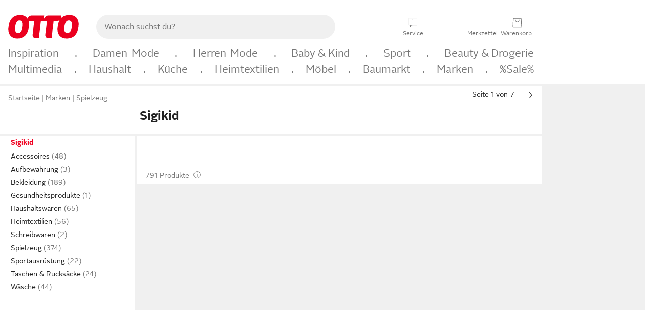

--- FILE ---
content_type: application/javascript; charset=utf-8
request_url: https://static.otto.de/feature-components/compliance/assets/ofc.compliance.style.module.NYCjwSUp.js
body_size: 2632
content:
import{c as q,g as S,a as I,p as x,b as N,f as A,i as z,d as b,e as W,h as p,j as B,k as f,r as u,o as P,w as E,t as C,v as D,n as m,u as V,q as H,x as M,l as O}from"./ofc.compliance.vendor.module.5I3re19H.js";const Q=(c,t,r,n=!1)=>{const i=c==="100"?60:24,l=c==="100"?14:5,o=c==="100"?15.75:5.63,_=c==="100"?12:4.5,d=(o-l)/2,k=c==="100"?12:4,s=`${t}${r}`.length>3,e=`${t}${r}`.length>4,g=()=>e||s?n?i-o/2-d:i-d*2:n?i-d:i+l/2-d,y=()=>(e||s)&&n?i+_/2+o:i+_,a=()=>e?`
                <text x="50%" y="${g()}" text-anchor="middle" fill="#000" font-weight="bold" font-size="${l}px" aria-hidden="true">
                     <tspan x="50%" dy="0">${t} –</tspan>
                     <tspan x="50%" dy="${o}">${r} W</tspan>
                </text>
        `:s?`   
               <text x="50%" y="${g()}" text-anchor="middle" fill="#000" font-weight="bold" font-size="${l}px" aria-hidden="true">
                    <tspan x="50%" dy="0">${t} – ${r}</tspan>
                    <tspan x="50%" dy="${o}">W</tspan>
               </text>
            `:`
                <text x="50%" y="${g()}" text-anchor="middle" fill="#000" font-weight="bold" font-size="${l}px" aria-hidden="true">
                <tspan x="50%" dy="0">${t} – ${r} W</tspan>
                </text>
            `,v=()=>n?`
            <text x="50%" y="${y()}" text-anchor="middle" fill="#000" font-size="${k}px" aria-hidden="true">
                USB PD
            </text>
      `:"";return a()+v()};var X=B('<div class="container--right container--right100 svelte-1hfls4n"><svg class="container--right--icon" width="3.875rem" height="5.75rem" viewBox="0 0 62 92" fill="none" xmlns="http://www.w3.org/2000/svg" role="img"><title> </title><rect x="1" y="31" width="60" height="60" rx="2" fill="white" stroke="#212121"></rect><path d="M11 16.5C11 16.2239 11.2239 16 11.5 16H50.5C50.7761 16 51 16.2239 51 16.5V31H11V16.5Z" fill="white" stroke="#212121"></path><path d="M18.5 2C18.5 1.44772 18.9477 1 19.5 1H22.5C23.0523 1 23.5 1.44772 23.5 2V16H18.5V2Z" fill="white" stroke="#212121"></path><path d="M38.5 2C38.5 1.44772 38.9477 1 39.5 1H42.5C43.0523 1 43.5 1.44772 43.5 2V16H38.5V2Z" fill="white" stroke="#212121"></path><!></svg></div>'),Y=B('<span class="container--right50--usb-text svelte-1hfls4n"></span>'),ee=B('<div class="container--right container--right50 svelte-1hfls4n"><svg class="container--right--icon" style="flex-shrink: 0" width="1.625rem" height="2.375rem" viewBox="0 0 26 38" fill="none" xmlns="http://www.w3.org/2000/svg" role="img"><title> </title><path d="M8 1.5C8 1.22386 8.22386 1 8.5 1H9.5C9.77614 1 10 1.22386 10 1.5V7H8V1.5Z" fill="white" stroke="#212121"></path><path d="M16 1.5C16 1.22386 16.2239 1 16.5 1H17.5C17.7761 1 18 1.22386 18 1.5V7H16V1.5Z" fill="white" stroke="#212121"></path><path d="M5 7.5C5 7.22386 5.22386 7 5.5 7H20.5C20.7761 7 21 7.22386 21 7.5V13H5V7.5Z" fill="white" stroke="#212121"></path><rect x="1" y="13" width="24" height="24" rx="2" fill="white" stroke="#212121"></rect><!></svg> <div class="container--right50--text svelte-1hfls4n" aria-hidden="true"><span class="container--right50--power-text svelte-1hfls4n"> </span> <!></div></div>');const te={hash:"svelte-1hfls4n",code:".container--right.svelte-1hfls4n {display:flex;align-items:center;font-family:var(--oc-base-font-otto-sans);}.container--right50.svelte-1hfls4n {flex:1 2 4.375rem;padding:0.125rem 0.25rem 0.125rem 0.125rem;gap:0.5rem;background-color:white;border-radius:0.0625rem;border:0.0625rem solid #212121;}.container--right50--text.svelte-1hfls4n {display:flex;flex-direction:column;}.container--right50--power-text.svelte-1hfls4n {word-wrap:break-word;font-size:0.75rem;font-weight:bold;line-height:0.844rem;}.container--right50--usb-text.svelte-1hfls4n {font-size:0.625rem;line-height:0.703rem;}.container--right100.svelte-1hfls4n {width:-moz-fit-content;width:fit-content;}"};function j(c,t){S(t,!0),I(c,te);let r=x(t,"size",7,"50"),n=x(t,"minPower"),i=x(t,"maxPower"),l=x(t,"usbPd",7,!1),o=V(()=>l()?`Leistung: ${n()} bis ${i()} Watt mit USB Power Delivery`:`Leistung: ${n()} bis ${i()} Watt`),_=V(()=>Q(r(),n(),i(),l())),d=V(()=>`${n()} – ${i()} W`);var k={get size(){return r()},set size(a="50"){r(a),p()},get minPower(){return n()},set minPower(a){n(a),p()},get maxPower(){return i()},set maxPower(a){i(a),p()},get usbPd(){return l()},set usbPd(a=!1){l(a),p()}},s=N(),e=A(s);{var g=a=>{var v=X(),h=f(v),w=f(h),L=f(w,!0);u(w);var Z=P(w,5);E(Z,()=>m(_),!0),u(h),u(v),C(()=>{D(h,"aria-label",m(o)),H(L,m(o))}),b(a,v)},y=a=>{var v=ee(),h=f(v),w=f(h),L=f(w,!0);u(w);var Z=P(w,5);E(Z,()=>m(_),!0),u(h);var U=P(h,2),T=f(U),G=f(T,!0);u(T);var J=P(T,2);{var K=$=>{var R=Y();R.textContent="USB PD",b($,R)};z(J,$=>{l()===!0&&$(K)})}u(U),u(v),C(()=>{D(h,"aria-label",m(o)),H(L,m(o)),H(G,m(d))}),b(a,v)};z(e,a=>{r()==="100"?a(g):a(y,!1)})}return b(c,s),W(k)}q(j,{size:{},minPower:{},maxPower:{},usbPd:{}},[],[],!0);var re=M('<path class="container--left--no-charging-device" d="M1 1L79 109" stroke="#212121" stroke-width="2" stroke-linecap="round"></path>'),ie=M('<svg class="container--left" width="5rem" height="6.875rem" viewBox="0 0 80 110" fill="none" xmlns="http://www.w3.org/2000/svg" role="img"><title> </title><rect x="0.5" y="0.5" width="79" height="109" rx="0.5" fill="white" stroke="#212121"></rect><rect x="10" y="40" width="60" height="60" rx="2" fill="white" stroke="#212121"></rect><path d="M20 25.5C20 25.2239 20.2239 25 20.5 25H59.5C59.7761 25 60 25.2239 60 25.5V40H20V25.5Z" fill="white" stroke="#212121"></path><path d="M27.5 11C27.5 10.4477 27.9477 10 28.5 10H31.5C32.0523 10 32.5 10.4477 32.5 11V25H27.5V11Z" fill="white" stroke="#212121"></path><path d="M47.5 11C47.5 10.4477 47.9477 10 48.5 10H51.5C52.0523 10 52.5 10.4477 52.5 11V25H47.5V11Z" fill="white" stroke="#212121"></path><!></svg>'),ae=M('<path class="container--left--no-charging-device" d="M1 1L31 43" stroke="#212121" stroke-width="2" stroke-linecap="round"></path>'),ne=M('<svg class="container--left" width="2rem" height="2.75rem" viewBox="0 0 32 44" fill="none" xmlns="http://www.w3.org/2000/svg" role="img"><title> </title><rect x="0.5" y="0.5" width="31" height="43" rx="0.5" fill="white" stroke="#212121"></rect><path d="M11 4.5C11 4.22386 11.2239 4 11.5 4H12.5C12.7761 4 13 4.22386 13 4.5V10H11V4.5Z" fill="white" stroke="#212121"></path><path d="M19 4.5C19 4.22386 19.2239 4 19.5 4H20.5C20.7761 4 21 4.22386 21 4.5V10H19V4.5Z" fill="white" stroke="#212121"></path><path d="M8 10.5C8 10.2239 8.22386 10 8.5 10H23.5C23.7761 10 24 10.2239 24 10.5V16H8V10.5Z" fill="white" stroke="#212121"></path><rect x="4" y="16" width="24" height="24" rx="2" fill="white" stroke="#212121"></rect><!></svg>');function F(c,t){S(t,!0);let r=x(t,"chargingDevice"),n=x(t,"size"),i=V(()=>r()?"Ladenetzteil im Lieferumfang enthalten":"Ladenetzteil nicht im Lieferumfang enthalten");var l={get chargingDevice(){return r()},set chargingDevice(s){r(s),p()},get size(){return n()},set size(s){n(s),p()}},o=N(),_=A(o);{var d=s=>{var e=ie(),g=f(e),y=f(g,!0);u(g);var a=P(g,6);{var v=h=>{var w=re();b(h,w)};z(a,h=>{r()||h(v)})}u(e),C(()=>{D(e,"aria-label",m(i)),H(y,m(i))}),b(s,e)},k=s=>{var e=ne(),g=f(e),y=f(g,!0);u(g);var a=P(g,6);{var v=h=>{var w=ae();b(h,w)};z(a,h=>{r()||h(v)})}u(e),C(()=>{D(e,"aria-label",m(i)),H(y,m(i))}),b(s,e)};z(_,s=>{n()==="100"?s(d):s(k,!1)})}return b(c,o),W(l)}q(F,{chargingDevice:{},size:{}},[],[],!0);var se=B("<div><!> <!></div>");const le={hash:"svelte-13ch0ah",code:":host {display:block;width:-moz-fit-content;width:fit-content;}:host([inherit-width]) {width:inherit;}.radio-equipment-regulation.svelte-13ch0ah {display:flex;flex-wrap:wrap;align-items:center;}.radio-equipment-regulation--size-50.svelte-13ch0ah {gap:0.25rem;}.radio-equipment-regulation--size-100.svelte-13ch0ah {gap:0.75rem;}"};function oe(c,t){S(t,!0),I(c,le);let r=x(t,"size",7,"50"),n=x(t,"minPower"),i=x(t,"maxPower"),l=x(t,"usbPd",7,!1),o=x(t,"chargingDevice",7,!1);var _={get size(){return r()},set size(e="50"){r(e),p()},get minPower(){return n()},set minPower(e){n(e),p()},get maxPower(){return i()},set maxPower(e){i(e),p()},get usbPd(){return l()},set usbPd(e=!1){l(e),p()},get chargingDevice(){return o()},set chargingDevice(e=!1){o(e),p()}},d=se(),k=f(d);F(k,{get size(){return r()},get chargingDevice(){return o()}});var s=P(k,2);return j(s,{get size(){return r()},get minPower(){return n()},get maxPower(){return i()},get usbPd(){return l()}}),u(d),C(()=>O(d,1,`radio-equipment-regulation radio-equipment-regulation--size-${r()??""}`,"svelte-13ch0ah")),b(c,d),W(_)}customElements.define("ofc-radio-equipment-regulation-v1",q(oe,{size:{reflect:!0,type:"String"},inheritWidth:{attribute:"inherit-width",reflect:!0,type:"Boolean"},minPower:{attribute:"min-power",reflect:!0,type:"Number"},maxPower:{attribute:"max-power",reflect:!0,type:"Number"},usbPd:{attribute:"usb-pd",reflect:!0,type:"Boolean"},chargingDevice:{attribute:"charging-device",reflect:!0,type:"Boolean"}},[],[],!0));
//# sourceMappingURL=ofc.compliance.style.module.NYCjwSUp.js.map


--- FILE ---
content_type: text/javascript
request_url: https://www.otto.de/nav-chekov/static/compiled/nav.chekov.desktop_bundle.module.y1C1NFiP.js
body_size: 4154
content:
var ot=Object.defineProperty;var st=(t,e,i)=>e in t?ot(t,e,{enumerable:!0,configurable:!0,writable:!0,value:i}):t[e]=i;var U=(t,e,i)=>st(t,typeof e!="symbol"?e+"":e,i);import{m as rt,P as b,a as R,i as C,T as lt,S as ct}from"./nav.chekov.shortcutCategories.module.CkrSC761.js";let D=Number.MAX_VALUE,f=[],K;const ut={SPEED_LIMIT:240,IDLE:75,FALLBACK:300,MOUSELEAVE_DELAY:200,LIVE_SELECTOR:null,NAMESPACE:"mouseSpeedTracker",CHECK_FROM_ELEMENT:!1};function dt(t){let e=f[0],i=150,a=0,n=0,o=0,l=0,s,r;clearTimeout(K),K=setTimeout(()=>D=0,200),f.unshift({date:new Date,x:t.screenX,y:t.screenY}),f.length>50&&(f.length=50);for(let d=0,y=f.length;d<y&&(s=f[d],r=f[d+1],!(!r||e.date-r.date>i));d++)n+=Math.max(Math.abs(s.x-r.x),Math.abs(s.y-r.y)),o=e.date-r.date,l++;l>0&&(a=Math.round(n*(1e3/o))),D=a}function ht(){document.addEventListener("mousemove",dt)}function X(t,e,i,a){let n=rt(ut,a),o,l,s,r;const d=function(u){if(typeof u.target.matches!="function"||!u.target.matches(n.LIVE_SELECTOR))return;u.stopPropagation();const h=u.target,m=function(E){s&&(s(),s=void 0),E.setAttribute("data-mouseentered-"+n.NAMESPACE,!0),e.apply(E,[E])};if(clearTimeout(l),!(h.getAttribute("data-mouseentered-"+n.NAMESPACE)==="true")&&(!n.CHECK_FROM_ELEMENT||u.fromElement||u.relatedTarget)){if(D<=n.SPEED_LIMIT){m(h);return}clearInterval(r),r=setInterval(function(){if(!f[0]){clearInterval(r);return}new Date-f[0].date>=n.IDLE&&(m(h),clearInterval(r),clearTimeout(o))},n.IDLE),clearTimeout(o),o=setTimeout(()=>{m(h),clearInterval(r)},n.FALLBACK)}return!0},y=function(u){if(typeof u.target.matches!="function"||!u.target.matches(n.LIVE_SELECTOR))return;u.stopPropagation();const h=u.target;h.getAttribute("data-mouseentered-"+n.NAMESPACE)==="true"?(s=function(){h.setAttribute("data-mouseentered-"+n.NAMESPACE,!1),i.apply(h,[t])},l=setTimeout(s,n.MOUSELEAVE_DELAY)):(clearInterval(r),clearTimeout(o),s&&(l=setTimeout(s,n.MOUSELEAVE_DELAY)))};t.addEventListener("mouseenter",d,!0),t.addEventListener("mouseleave",y,!0)}function x(t){var e=typeof t;return t!=null&&(e=="object"||e=="function")}var ft=typeof global=="object"&&global&&global.Object===Object&&global,gt=typeof self=="object"&&self&&self.Object===Object&&self,Q=ft||gt||Function("return this")(),N=function(){return Q.Date.now()},mt=/\s/;function vt(t){for(var e=t.length;e--&&mt.test(t.charAt(e)););return e}var yt=/^\s+/;function Et(t){return t&&t.slice(0,vt(t)+1).replace(yt,"")}var F=Q.Symbol,J=Object.prototype,pt=J.hasOwnProperty,bt=J.toString,T=F?F.toStringTag:void 0;function Ct(t){var e=pt.call(t,T),i=t[T];try{t[T]=void 0;var a=!0}catch{}var n=bt.call(t);return a&&(e?t[T]=i:delete t[T]),n}var St=Object.prototype,Tt=St.toString;function kt(t){return Tt.call(t)}var _t="[object Null]",wt="[object Undefined]",G=F?F.toStringTag:void 0;function Lt(t){return t==null?t===void 0?wt:_t:G&&G in Object(t)?Ct(t):kt(t)}function At(t){return t!=null&&typeof t=="object"}var Ot="[object Symbol]";function Ft(t){return typeof t=="symbol"||At(t)&&Lt(t)==Ot}var $=NaN,It=/^[-+]0x[0-9a-f]+$/i,Mt=/^0b[01]+$/i,Nt=/^0o[0-7]+$/i,Dt=parseInt;function W(t){if(typeof t=="number")return t;if(Ft(t))return $;if(x(t)){var e=typeof t.valueOf=="function"?t.valueOf():t;t=x(e)?e+"":e}if(typeof t!="string")return t===0?t:+t;t=Et(t);var i=Mt.test(t);return i||Nt.test(t)?Dt(t.slice(2),i?2:8):It.test(t)?$:+t}var xt="Expected a function",Pt=Math.max,Rt=Math.min;function qt(t,e,i){var a,n,o,l,s,r,d=0,y=!1,u=!1,h=!0;if(typeof t!="function")throw new TypeError(xt);e=W(e)||0,x(i)&&(y=!1,u="maxWait"in i,o=u?Pt(W(i.maxWait)||0,e):o,h="trailing"in i?!0:h);function m(c){var g=a,S=n;return a=n=void 0,d=c,l=t.apply(S,g),l}function V(c){return d=c,s=setTimeout(O,e),y?m(c):l}function E(c){var g=c-r,S=c-d,H=e-g;return u?Rt(H,o-S):H}function B(c){var g=c-r,S=c-d;return r===void 0||g>=e||g<0||u&&S>=o}function O(){var c=N();if(B(c))return z(c);s=setTimeout(O,E(c))}function z(c){return s=void 0,h&&a?m(c):(a=n=void 0,l)}function it(){s!==void 0&&clearTimeout(s),d=0,a=r=n=s=void 0}function at(){return s===void 0?l:z(N())}function M(){var c=N(),g=B(c);if(a=arguments,n=this,r=c,g){if(s===void 0)return V(r);if(u)return clearTimeout(s),s=setTimeout(O,e),m(r)}return s===void 0&&(s=setTimeout(O,e)),l}return M.cancel=it,M.flush=at,M}const jt=1e3,v={OPEN:"OPEN",CLOSED:"CLOSED"},k={OPEN:"FLYOUT_TRACKING_OPEN",EXIT:"FLYOUT_TRACKING_EXIT"};let p=v.CLOSED;function Z(t){p!==v.OPEN&&b(t,"user-action/menu-open"),p=v.OPEN}function q(t){p!==v.CLOSED&&b(t,"user-action/menu-exit"),p=v.CLOSED}function tt(t){p!==v.CLOSED&&b(t,"user-action/menu-close"),p=v.CLOSED}const _=qt((t,e)=>{switch(t){case k.OPEN:Z(e);break;case k.EXIT:q(e);break}},jt,{leading:!1,trailing:!0});function w(t){b(t,"user-action/visit-menu-link")}function Vt(t){b(t,"user-action/menu-navigate-up")}function et(t,e){_(k.OPEN,e),Z(e),b(t,"user-action/menu-navigate-down")}function Bt(t){return window.o_global&&window.o_global.debug&&window.o_global.debug.logger&&typeof window.o_global.debug.logger=="function"?window.o_global.debug.logger(t):{trace:()=>{},debug:()=>{},info:()=>{},warn:()=>{},error:()=>{}}}Bt("ft-nav.patternsson.slider");const P=window;P.o_global||={},P.o_util||={};const{o_global:nt}=P;nt.breakpoint;nt.globalBreakpoint;const{globalStorage:Kt}=window.o_global??{},Y=otto.cmp,{allowAll:Gt,rejectAll:$t,togglePreferenceCenter:Wt,resurfaceBanner:Yt,rejectGeneralVendorConsent:Xt,getConsentForGV:Qt,getConsentsForAllGVs:Jt,getIabConsentString:Zt,readVendorsConsents:te,readConsentsStates:ee,archiveReceipt:ne,emitConsentChangeEvent:ie,getOttoOwnPurposesConsent:ae,getAppGoogleTrackingConsent:oe,getAdjustTrackingConsent:se,processAppConsentV2:re,consentChanged:le,showVendorsList:ce,__loadOneTrustSDK:ue,__oneTrustSdkReady:de}=otto.cmp;async function zt(){return await Y.getConsentForGV("OTTOT")||await Y.getConsentForGV("OTTON")}class L extends HTMLElement{static get customElement(){return"nav-desktop-top-level-item"}constructor(){super(),this.psr=this.dataset.psr}connectedCallback(){var i,a;if(!this.shadowRoot){this.shadow=this.attachShadow({mode:"open"});const n=document.createElement("slot");n.setAttribute("name","button"),this.shadow.appendChild(n),this.flyout=document.createElement(j.customElement),this.flyout.part="navFlyout",this.shadow.appendChild(this.flyout);const o=document.createElement("span");o.className="nav_desktop-global-navigation-item__tab",o.textContent=(i=this.querySelector(".nav_desktop-global-navigation-item__title"))==null?void 0:i.textContent,(a=this.querySelector(".nav_desktop-global-navigation-item"))==null||a.appendChild(o)}const e=this.querySelector("a[href]");e&&(R()?e.addEventListener("click",n=>{this.flyout.isVisible()?w(n.target):(n.preventDefault(),document.querySelectorAll(L.customElement).forEach(o=>o.hideFlyout()),this.initializeAndShowFlyout(),this.trackOpenFlyoutAndNavigateDown(this))}):(X(this,()=>{this.initializeAndShowFlyout(),this.trackOpenFlyoutAndNavigateDown(this)},()=>{this.hideFlyout(),_(k.EXIT,this)},{LIVE_SELECTOR:L.customElement,SPEED_LIMIT:0,IDLE:150,FALLBACK:500,CHECK_FROM_ELEMENT:!0}),e.addEventListener("click",n=>w(n.target))))}trackOpenFlyoutAndNavigateDown=e=>et(e,this);initializeAndShowFlyout(){this.flyout.initializeCloseCallbacks(this.setInactive,()=>tt(this)),this.flyout.initializeNavigateDownTrackingCallback(this.trackOpenFlyoutAndNavigateDown),this.flyout.showContent(this.psr,this.setActive)}hideFlyout(){this.flyout.hide(),this.setInactive(),window.o_global.eventQBus.emit("ftnav.global-navigation.closed")}exitFlyoutWithTracking(){_.cancel(),this.hideFlyout(),q(this)}activeClass="nav_desktop-global-navigation-item--active";isActive=()=>this.querySelector(".nav_desktop-global-navigation-item").classList.contains(this.activeClass);setInactive=()=>this.querySelector(".nav_desktop-global-navigation-item").classList.remove(this.activeClass);setActive=()=>this.querySelector(".nav_desktop-global-navigation-item").classList.add(this.activeClass)}class A extends HTMLElement{static get customElement(){return"nav-desktop-top-level-item-ftnav-2029"}constructor(){super(),this.psr=this.dataset.psr}connectedCallback(){var i,a;if(!this.shadowRoot){this.shadow=this.attachShadow({mode:"open"});const n=document.createElement("slot");n.setAttribute("name","button"),this.shadow.appendChild(n),this.flyout=document.createElement(j.customElement),this.flyout.part="navFlyout",this.shadow.appendChild(this.flyout);const o=document.createElement("span");o.className="nav_desktop-global-navigation-container__item__tab",o.textContent=(i=this.querySelector(".nav_desktop-global-navigation-container__item__title"))==null?void 0:i.textContent,(a=this.querySelector(".nav_desktop-global-navigation-container__item"))==null||a.appendChild(o)}const e=this.querySelector(".nav_desktop-global-navigation-container-button-js");e&&(R()?e.addEventListener("click",n=>{this.flyout.isVisible()?w(n.target):(n.preventDefault(),document.querySelectorAll(A.customElement).forEach(o=>o.hideFlyout()),this.initializeAndShowFlyout(),this.trackOpenFlyoutAndNavigateDown(this))}):(X(this,()=>{this.initializeAndShowFlyout(),this.trackOpenFlyoutAndNavigateDown(this)},()=>{this.hideFlyout(),_(k.EXIT,this)},{LIVE_SELECTOR:A.customElement,SPEED_LIMIT:0,IDLE:150,FALLBACK:500,CHECK_FROM_ELEMENT:!0}),e.addEventListener("click",n=>w(n.target))))}trackOpenFlyoutAndNavigateDown=e=>et(e,this);initializeAndShowFlyout(){this.flyout.initializeCloseCallbacks(this.setInactive,()=>tt(this)),this.flyout.initializeNavigateDownTrackingCallback(this.trackOpenFlyoutAndNavigateDown),this.flyout.showContent(this.psr,this.setActive)}hideFlyout(){this.flyout.hide(),this.setInactive(),window.o_global.eventQBus.emit("ftnav.global-navigation.closed")}exitFlyoutWithTracking(){_.cancel(),this.hideFlyout(),q(this)}activeClass="nav_desktop-global-navigation-container__item--active";isActive=()=>this.querySelector(".nav_desktop-global-navigation-container__item").classList.contains(this.activeClass);setInactive=()=>this.querySelector(".nav_desktop-global-navigation-container__item").classList.remove(this.activeClass);setActive=()=>this.querySelector(".nav_desktop-global-navigation-container__item").classList.add(this.activeClass)}class j extends HTMLElement{static get customElement(){return"nav-flyout"}constructor(){super()}connectedCallback(){this.panel||(this.panel=document.createElement("div"),this.panel.className="nav_flyout-panel",this.panel.part="navFlyoutPanel",this.shadow=this.panel.shadowRoot||this.panel.attachShadow({mode:"open"}),this.appendChild(this.panel)),this.hide()}psrSelector=e=>`${I.customElement}[data-psr="${e}"]`;_displayLoadedContent(e,i){const a=this.shadow.querySelector(this.psrSelector(e));if(a){const n=this.shadow.querySelector('[data-visible="true"]'),o=n?n.offsetHeight:0;if(this.shadow.querySelectorAll('[data-visible="true"]').forEach(l=>l.setAttribute("data-visible","false")),a.dataset.visible="true",requestAnimationFrame(()=>{const l=a.offsetHeight;this.style.paddingBottom=l<o?`${o-l}px`:"0"}),this.style.display!=="block"){const l=setInterval(()=>{a.stylesLoaded()&&(this.style.display="block",i&&i(),clearInterval(l))},10)}}}_createFlyoutContent(e,i,a){const n=document.createElement(I.customElement);n.dataset.psr=i,n.dataset.visible="false",a&&(n.dataset.parentPsr=a);const o=n.attachShadow({mode:"open"});return o.innerHTML=e,this.shadow.appendChild(n),n.initializeFlyoutNavigation(this.showContent,()=>{this.hide(),this.trackCloseButton()},this.navigateDownTracking),n}showContent=(e,i)=>{this.shadow.querySelector(this.psrSelector(e))?this._displayLoadedContent(e,i):fetch(`/nav-chekov/menu-fragment/desktop/${e}`).then(a=>a.text()).then(a=>{var n;return this._createFlyoutContent(a,e,(n=this.shadow.querySelector('[data-visible="true"]'))==null?void 0:n.dataset.psr)}).then(()=>setTimeout(()=>this._displayLoadedContent(e,i)))};initializeCloseCallbacks=(e,i)=>{this.closeCallbackFromParent=e,this.trackCloseButton=i};initializeNavigateDownTrackingCallback=e=>{this.navigateDownTracking=e};isVisible(){return this.style.display!=="none"}hide=()=>{this.closeCallbackFromParent&&this.closeCallbackFromParent(),this.style.display="none",this.shadow.querySelectorAll('[data-visible="true"]').forEach(e=>e.setAttribute("data-visible","false"))}}class I extends HTMLElement{static get customElement(){return"nav-flyout-content"}constructor(){super(),this.psr=this.dataset.psr}connectedCallback(){this.dataset.visible="false",this.shadowRoot.querySelectorAll("a[href]").forEach(e=>e.addEventListener("click",()=>w(e)))}async initializeFlyoutNavigation(e,i,a){var o,l;((l=(o=this.shadowRoot.querySelector(".nav_flyout-content"))==null?void 0:o.dataset)==null?void 0:l.rankingSurvey)==="true"&&await zt()&&(document.cookie="ft-nav-ranking-survey=true;max-age=3600;path=/"),this.shadowRoot.querySelectorAll("[data-change-level-psr]").forEach(s=>s.addEventListener("click",r=>{r.preventDefault(),s.dataset.navigateUp==="true"?Vt(s):a(s),e(s.dataset.changeLevelPsr)})),this.shadowRoot.querySelectorAll("[data-close-flyout]").forEach(s=>s.addEventListener("click",r=>{r.preventDefault(),i()}))}stylesLoaded=()=>this.shadowRoot&&this.shadowRoot.querySelector(".nav_flyout-content")&&getComputedStyle(this.shadowRoot.querySelector(".nav_flyout-content")).getPropertyValue("display")!=="none";hide(){this.style.display="none"}show(){this.style.display="block"}attributeChangedCallback(e,i,a){e==="data-visible"&&i!==a&&(a==="true"?this.show():this.hide())}}U(I,"observedAttributes",["data-visible"]);C(L);C(A);C(j);C(I);C(lt);C(ct);document.addEventListener("click",t=>{const e=[L.customElement,A.customElement].join(",");t.target.closest(".nav_desktop-global-navigation")||t.target.querySelectorAll(e).forEach(i=>{i.isActive()&&i.exitFlyoutWithTracking()})});R()||ht();
//# sourceMappingURL=nav.chekov.desktop_bundle.module.y1C1NFiP.js.map


--- FILE ---
content_type: application/javascript; charset=utf-8
request_url: https://static.otto.de/assets-static/components/assets/assets.components.vendor.module.CqJVz6Y8.js
body_size: 25464
content:
var As=Object.defineProperty;var Dr=t=>{throw TypeError(t)};var Ps=(t,e,n)=>e in t?As(t,e,{enumerable:!0,configurable:!0,writable:!0,value:n}):t[e]=n;var ne=(t,e,n)=>Ps(t,typeof e!="symbol"?e+"":e,n),Wn=(t,e,n)=>e.has(t)||Dr("Cannot "+n);var u=(t,e,n)=>(Wn(t,e,"read from private field"),n?n.call(t):e.get(t)),m=(t,e,n)=>e.has(t)?Dr("Cannot add the same private member more than once"):e instanceof WeakSet?e.add(t):e.set(t,n),_=(t,e,n,r)=>(Wn(t,e,"write to private field"),r?r.call(t,n):e.set(t,n),n),x=(t,e,n)=>(Wn(t,e,"access private method"),n);typeof window<"u"&&((window.__svelte??={}).v??=new Set).add("5");let Me=!1,Os=!1;function Ns(){Me=!0}Ns();const Rs=1,xs=2,Cs=4,ks=8,Ms=16,Ls=1,Is=2,ci="[",_r="[!",di="]",he={},B=Symbol(),Ds="http://www.w3.org/1999/xhtml",Fs="http://www.w3.org/2000/svg",Bs="@attach",hi=!1;var br=Array.isArray,js=Array.prototype.indexOf,Hs=Array.from,hn=Object.keys,xe=Object.defineProperty,fe=Object.getOwnPropertyDescriptor,vi=Object.getOwnPropertyDescriptors,Vs=Object.prototype,Ws=Array.prototype,gr=Object.getPrototypeOf,Fr=Object.isExtensible;const pi=()=>{};function Us(t){return t()}function qn(t){for(var e=0;e<t.length;e++)t[e]()}function _i(){var t,e,n=new Promise((r,i)=>{t=r,e=i});return{promise:n,resolve:t,reject:e}}const z=2,mr=4,Pn=8,jt=16,Ht=32,Jt=64,On=128,G=1024,et=2048,te=4096,Ct=8192,Dt=16384,wr=32768,Bt=65536,Br=1<<17,zs=1<<18,be=1<<19,bi=1<<20,dt=256,vn=512,pn=32768,Xn=1<<21,yr=1<<22,ue=1<<23,Ft=Symbol("$state"),gi=Symbol("legacy props"),Ys=Symbol(""),$e=new class extends Error{name="StaleReactionError";message="The reaction that called `getAbortSignal()` was re-run or destroyed"},qs=1,Nn=3,Le=8;function mi(t){throw new Error("https://svelte.dev/e/lifecycle_outside_component")}function Xs(){throw new Error("https://svelte.dev/e/async_derived_orphan")}function Gs(t){throw new Error("https://svelte.dev/e/effect_in_teardown")}function Ks(){throw new Error("https://svelte.dev/e/effect_in_unowned_derived")}function Zs(t){throw new Error("https://svelte.dev/e/effect_orphan")}function Qs(){throw new Error("https://svelte.dev/e/effect_update_depth_exceeded")}function Js(){throw new Error("https://svelte.dev/e/hydration_failed")}function to(t){throw new Error("https://svelte.dev/e/props_invalid_value")}function eo(){throw new Error("https://svelte.dev/e/state_descriptors_fixed")}function no(){throw new Error("https://svelte.dev/e/state_prototype_fixed")}function ro(){throw new Error("https://svelte.dev/e/state_unsafe_mutation")}function io(){throw new Error("https://svelte.dev/e/svelte_boundary_reset_onerror")}function tn(t){console.warn("https://svelte.dev/e/hydration_mismatch")}function so(){console.warn("https://svelte.dev/e/select_multiple_invalid_value")}function oo(){console.warn("https://svelte.dev/e/svelte_boundary_reset_noop")}let b=!1;function tt(t){b=t}let y;function V(t){if(t===null)throw tn(),he;return y=t}function Zt(){return V(kt(y))}function Gn(t){if(b){if(kt(y)!==null)throw tn(),he;y=t}}function ao(t=1){if(b){for(var e=t,n=y;e--;)n=kt(n);y=n}}function wi(t=!0){for(var e=0,n=y;;){if(n.nodeType===Le){var r=n.data;if(r===di){if(e===0)return n;e-=1}else(r===ci||r===_r)&&(e+=1)}var i=kt(n);t&&n.remove(),n=i}}function lo(t){if(!t||t.nodeType!==Le)throw tn(),he;return t.data}function yi(t){return t===this.v}function $i(t,e){return t!=t?e==e:t!==e||t!==null&&typeof t=="object"||typeof t=="function"}function Ei(t){return!$i(t,this.v)}let L=null;function Ce(t){L=t}function Rn(t,e=!1,n){L={p:L,c:null,e:null,s:t,x:null,l:Me&&!e?{s:null,u:null,$:[]}:null}}function xn(t){var e=L,n=e.e;if(n!==null){e.e=null;for(var r of n)Wi(r)}return t!==void 0&&(e.x=t),L=e.p,t??{}}function en(){return!Me||L!==null&&L.l===null}let ie=[];function Ti(){var t=ie;ie=[],qn(t)}function ge(t){if(ie.length===0&&!He){var e=ie;queueMicrotask(()=>{e===ie&&Ti()})}ie.push(t)}function fo(){for(;ie.length>0;)Ti()}const uo=new WeakMap;function Si(t){var e=w;if(e===null)return T.f|=ue,t;if((e.f&wr)===0){if((e.f&On)===0)throw!e.parent&&t instanceof Error&&Ai(t),t;e.b.error(t)}else ke(t,e)}function ke(t,e){for(;e!==null;){if((e.f&On)!==0)try{e.b.error(t);return}catch(n){t=n}e=e.parent}throw t instanceof Error&&Ai(t),t}function Ai(t){const e=uo.get(t);e&&(xe(t,"message",{value:e.message}),xe(t,"stack",{value:e.stack}))}const an=new Set;let M=null,j=null,Kn=new Set,Nt=[],Cn=null,Zn=!1,He=!1;var Se,Ae,Pe,se,qe,Oe,Ne,H,Qn,re,Jn,Pi;const $n=class $n{constructor(){m(this,H);ne(this,"committed",!1);ne(this,"current",new Map);m(this,Se,new Map);m(this,Ae,new Set);m(this,Pe,0);m(this,se,0);m(this,qe,null);m(this,Oe,[]);m(this,Ne,[]);ne(this,"skipped_effects",new Set)}process(e){Nt=[],this.apply();var n={parent:null,effect:null,effects:[],render_effects:[],block_effects:[]};for(const r of e)x(this,H,Qn).call(this,r,n);x(this,H,Jn).call(this),u(this,se)>0?(x(this,H,re).call(this,n.effects),x(this,H,re).call(this,n.render_effects),x(this,H,re).call(this,n.block_effects)):(M=null,jr(n.render_effects),jr(n.effects)),j=null}capture(e,n){u(this,Se).has(e)||u(this,Se).set(e,n),this.current.set(e,e.v),j==null||j.set(e,e.v)}activate(){M=this}deactivate(){M=null,j=null}flush(){if(Nt.length>0){if(this.activate(),Oi(),M!==null&&M!==this)return}else x(this,H,Jn).call(this);this.deactivate();for(const e of Kn)if(Kn.delete(e),e(),M!==null)break}increment(e){_(this,Pe,u(this,Pe)+1),e&&_(this,se,u(this,se)+1)}decrement(e){_(this,Pe,u(this,Pe)-1),e&&_(this,se,u(this,se)-1);for(const n of u(this,Oe))Q(n,et),ve(n);for(const n of u(this,Ne))Q(n,te),ve(n);_(this,Oe,[]),_(this,Ne,[]),this.flush()}add_callback(e){u(this,Ae).add(e)}settled(){return(u(this,qe)??_(this,qe,_i())).promise}static ensure(){if(M===null){const e=M=new $n;an.add(M),He||$n.enqueue(()=>{M===e&&e.flush()})}return M}static enqueue(e){ge(e)}apply(){}};Se=new WeakMap,Ae=new WeakMap,Pe=new WeakMap,se=new WeakMap,qe=new WeakMap,Oe=new WeakMap,Ne=new WeakMap,H=new WeakSet,Qn=function(e,n){var d;e.f^=G;for(var r=e.first;r!==null;){var i=r.f,s=(i&(Ht|Jt))!==0,o=s&&(i&G)!==0,a=o||(i&Ct)!==0||this.skipped_effects.has(r);if((r.f&On)!==0&&((d=r.b)!=null&&d.is_pending())&&(n={parent:n,effect:r,effects:[],render_effects:[],block_effects:[]}),!a&&r.fn!==null){s?r.f^=G:(i&mr)!==0?n.effects.push(r):Ln(r)&&((r.f&jt)!==0&&n.block_effects.push(r),mn(r));var l=r.first;if(l!==null){r=l;continue}}var f=r.parent;for(r=r.next;r===null&&f!==null;)f===n.effect&&(x(this,H,re).call(this,n.effects),x(this,H,re).call(this,n.render_effects),x(this,H,re).call(this,n.block_effects),n=n.parent),r=f.next,f=f.parent}},re=function(e){for(const n of e)((n.f&et)!==0?u(this,Oe):u(this,Ne)).push(n),Q(n,G)},Jn=function(){if(u(this,se)===0){for(const e of u(this,Ae))e();u(this,Ae).clear()}u(this,Pe)===0&&x(this,H,Pi).call(this)},Pi=function(){var i,s;if(an.size>1){u(this,Se).clear();var e=j,n=!0,r={parent:null,effect:null,effects:[],render_effects:[],block_effects:[]};for(const o of an){if(o===this){n=!1;continue}const a=[];for(const[f,d]of this.current){if(o.current.has(f))if(n&&d!==o.current.get(f))o.current.set(f,d);else continue;a.push(f)}if(a.length===0)continue;const l=[...o.current.keys()].filter(f=>!this.current.has(f));if(l.length>0){const f=new Set,d=new Map;for(const c of a)Ni(c,l,f,d);if(Nt.length>0){M=o,o.apply();for(const c of Nt)x(i=o,H,Qn).call(i,c,r);Nt=[],o.deactivate()}}}M=null,j=e}this.committed=!0,an.delete(this),(s=u(this,qe))==null||s.resolve()};let Rt=$n;function st(t){var e=He;He=!0;try{for(var n;;){if(fo(),Nt.length===0&&(M==null||M.flush(),Nt.length===0))return Cn=null,n;Oi()}}finally{He=e}}function Oi(){var t=Te;Zn=!0;try{var e=0;for(Ur(!0);Nt.length>0;){var n=Rt.ensure();if(e++>1e3){var r,i;co()}n.process(Nt),Gt.clear()}}finally{Zn=!1,Ur(t),Cn=null}}function co(){try{Qs()}catch(t){ke(t,Cn)}}let _t=null;function jr(t){var e=t.length;if(e!==0){for(var n=0;n<e;){var r=t[n++];if((r.f&(Dt|Ct))===0&&Ln(r)&&(_t=new Set,mn(r),r.deps===null&&r.first===null&&r.nodes_start===null&&(r.teardown===null&&r.ac===null?qi(r):r.fn=null),(_t==null?void 0:_t.size)>0)){Gt.clear();for(const i of _t){if((i.f&(Dt|Ct))!==0)continue;const s=[i];let o=i.parent;for(;o!==null;)_t.has(o)&&(_t.delete(o),s.push(o)),o=o.parent;for(let a=s.length-1;a>=0;a--){const l=s[a];(l.f&(Dt|Ct))===0&&mn(l)}}_t.clear()}}_t=null}}function Ni(t,e,n,r){if(!n.has(t)&&(n.add(t),t.reactions!==null))for(const i of t.reactions){const s=i.f;(s&z)!==0?Ni(i,e,n,r):(s&(yr|jt))!==0&&(s&et)===0&&Ri(i,e,r)&&(Q(i,et),ve(i))}}function Ri(t,e,n){const r=n.get(t);if(r!==void 0)return r;if(t.deps!==null)for(const i of t.deps){if(e.includes(i))return!0;if((i.f&z)!==0&&Ri(i,e,n))return n.set(i,!0),!0}return n.set(t,!1),!1}function ve(t){for(var e=Cn=t;e.parent!==null;){e=e.parent;var n=e.f;if(Zn&&e===w&&(n&jt)!==0)return;if((n&(Jt|Ht))!==0){if((n&G)===0)return;e.f^=G}}Nt.push(e)}function xi(t){let e=0,n=rn(0),r;return()=>{Oo()&&(O(n),Mn(()=>(e===0&&(r=$t(()=>t(()=>Ve(n)))),e+=1,()=>{ge(()=>{e-=1,e===0&&(r==null||r(),r=void 0,Ve(n))})})))}}var ho=Bt|be|On;function vo(t,e,n){new po(t,e,n)}var ft,rt,Xe,St,oe,At,ut,J,Pt,Mt,Ut,ae,zt,le,Yt,En,Tn,I,Ci,ki,tr,un,cn,er;class po{constructor(e,n,r){m(this,I);ne(this,"parent");m(this,ft,!1);m(this,rt);m(this,Xe,b?y:null);m(this,St);m(this,oe);m(this,At);m(this,ut,null);m(this,J,null);m(this,Pt,null);m(this,Mt,null);m(this,Ut,null);m(this,ae,0);m(this,zt,0);m(this,le,!1);m(this,Yt,null);m(this,En,()=>{u(this,Yt)&&_n(u(this,Yt),u(this,ae))});m(this,Tn,xi(()=>(_(this,Yt,rn(u(this,ae))),()=>{_(this,Yt,null)})));_(this,rt,e),_(this,St,n),_(this,oe,r),this.parent=w.b,_(this,ft,!!u(this,St).pending),_(this,At,me(()=>{if(w.b=this,b){const s=u(this,Xe);Zt(),s.nodeType===Le&&s.data===_r?x(this,I,ki).call(this):x(this,I,Ci).call(this)}else{var i=x(this,I,tr).call(this);try{_(this,ut,gt(()=>r(i)))}catch(s){this.error(s)}u(this,zt)>0?x(this,I,cn).call(this):_(this,ft,!1)}return()=>{var s;(s=u(this,Ut))==null||s.remove()}},ho)),b&&_(this,rt,y)}is_pending(){return u(this,ft)||!!this.parent&&this.parent.is_pending()}has_pending_snippet(){return!!u(this,St).pending}update_pending_count(e){x(this,I,er).call(this,e),_(this,ae,u(this,ae)+e),Kn.add(u(this,En))}get_effect_pending(){return u(this,Tn).call(this),O(u(this,Yt))}error(e){var n=u(this,St).onerror;let r=u(this,St).failed;if(u(this,le)||!n&&!r)throw e;u(this,ut)&&(U(u(this,ut)),_(this,ut,null)),u(this,J)&&(U(u(this,J)),_(this,J,null)),u(this,Pt)&&(U(u(this,Pt)),_(this,Pt,null)),b&&(V(u(this,Xe)),ao(),V(wi()));var i=!1,s=!1;const o=()=>{if(i){oo();return}i=!0,s&&io(),Rt.ensure(),_(this,ae,0),u(this,Pt)!==null&&We(u(this,Pt),()=>{_(this,Pt,null)}),_(this,ft,this.has_pending_snippet()),_(this,ut,x(this,I,un).call(this,()=>(_(this,le,!1),gt(()=>u(this,oe).call(this,u(this,rt)))))),u(this,zt)>0?x(this,I,cn).call(this):_(this,ft,!1)};var a=T;try{W(null),s=!0,n==null||n(e,o),s=!1}catch(l){ke(l,u(this,At)&&u(this,At).parent)}finally{W(a)}r&&ge(()=>{_(this,Pt,x(this,I,un).call(this,()=>{Rt.ensure(),_(this,le,!0);try{return gt(()=>{r(u(this,rt),()=>e,()=>o)})}catch(l){return ke(l,u(this,At).parent),null}finally{_(this,le,!1)}}))})}}ft=new WeakMap,rt=new WeakMap,Xe=new WeakMap,St=new WeakMap,oe=new WeakMap,At=new WeakMap,ut=new WeakMap,J=new WeakMap,Pt=new WeakMap,Mt=new WeakMap,Ut=new WeakMap,ae=new WeakMap,zt=new WeakMap,le=new WeakMap,Yt=new WeakMap,En=new WeakMap,Tn=new WeakMap,I=new WeakSet,Ci=function(){try{_(this,ut,gt(()=>u(this,oe).call(this,u(this,rt))))}catch(e){this.error(e)}_(this,ft,!1)},ki=function(){const e=u(this,St).pending;e&&(_(this,J,gt(()=>e(u(this,rt)))),Rt.enqueue(()=>{var n=x(this,I,tr).call(this);_(this,ut,x(this,I,un).call(this,()=>(Rt.ensure(),gt(()=>u(this,oe).call(this,n))))),u(this,zt)>0?x(this,I,cn).call(this):(We(u(this,J),()=>{_(this,J,null)}),_(this,ft,!1))}))},tr=function(){var e=u(this,rt);return u(this,ft)&&(_(this,Ut,ht()),u(this,rt).before(u(this,Ut)),e=u(this,Ut)),e},un=function(e){var n=w,r=T,i=L;vt(u(this,At)),W(u(this,At)),Ce(u(this,At).ctx);try{return e()}catch(s){return Si(s),null}finally{vt(n),W(r),Ce(i)}},cn=function(){const e=u(this,St).pending;u(this,ut)!==null&&(_(this,Mt,document.createDocumentFragment()),u(this,Mt).append(u(this,Ut)),Ki(u(this,ut),u(this,Mt))),u(this,J)===null&&_(this,J,gt(()=>e(u(this,rt))))},er=function(e){var n;if(!this.has_pending_snippet()){this.parent&&x(n=this.parent,I,er).call(n,e);return}_(this,zt,u(this,zt)+e),u(this,zt)===0&&(_(this,ft,!1),u(this,J)&&We(u(this,J),()=>{_(this,J,null)}),u(this,Mt)&&(u(this,rt).before(u(this,Mt)),_(this,Mt,null)))};function Mi(t,e,n){const r=en()?nn:Li;if(e.length===0){n(t.map(r));return}var i=M,s=w,o=_o(),a=b;Promise.all(e.map(l=>bo(l))).then(l=>{o();try{n([...t.map(r),...l])}catch(f){(s.f&Dt)===0&&ke(f,s)}a&&tt(!1),i==null||i.deactivate(),nr()}).catch(l=>{ke(l,s)})}function _o(){var t=w,e=T,n=L,r=M,i=b;if(i)var s=y;return function(){vt(t),W(e),Ce(n),r==null||r.activate(),i&&(tt(!0),V(s))}}function nr(){vt(null),W(null),Ce(null)}function nn(t){var e=z|et,n=T!==null&&(T.f&z)!==0?T:null;return w===null||n!==null&&(n.f&dt)!==0?e|=dt:w.f|=be,{ctx:L,deps:null,effects:null,equals:yi,f:e,fn:t,reactions:null,rv:0,v:B,wv:0,parent:n??w,ac:null}}function bo(t,e){let n=w;n===null&&Xs();var r=n.b,i=void 0,s=rn(B),o=!T,a=new Map;return Co(()=>{var h;var l=_i();i=l.promise;try{Promise.resolve(t()).then(l.resolve,l.reject).then(()=>{f===M&&f.committed&&f.deactivate(),nr()})}catch(v){l.reject(v),nr()}var f=M;if(o){var d=!r.is_pending();r.update_pending_count(1),f.increment(d),(h=a.get(f))==null||h.reject($e),a.delete(f),a.set(f,l)}const c=(v,p=void 0)=>{if(f.activate(),p)p!==$e&&(s.f|=ue,_n(s,p));else{(s.f&ue)!==0&&(s.f^=ue),_n(s,v);for(const[g,$]of a){if(a.delete(g),g===f)break;$.reject($e)}}o&&(r.update_pending_count(-1),f.decrement(d))};l.promise.then(c,v=>c(null,v||"unknown"))}),kn(()=>{for(const l of a.values())l.reject($e)}),new Promise(l=>{function f(d){function c(){d===i?l(s):f(i)}d.then(c,c)}f(i)})}function Yl(t){const e=nn(t);return Zi(e),e}function Li(t){const e=nn(t);return e.equals=Ei,e}function Ii(t){var e=t.effects;if(e!==null){t.effects=null;for(var n=0;n<e.length;n+=1)U(e[n])}}function go(t){for(var e=t.parent;e!==null;){if((e.f&z)===0)return e;e=e.parent}return null}function $r(t){var e,n=w;vt(go(t));try{t.f&=~pn,Ii(t),e=es(t)}finally{vt(n)}return e}function Di(t){var e=$r(t);if(t.equals(e)||(t.v=e,t.wv=Ji()),!we)if(j!==null)j.set(t,t.v);else{var n=(Xt||(t.f&dt)!==0)&&t.deps!==null?te:G;Q(t,n)}}const Gt=new Map;function rn(t,e){var n={f:0,v:t,reactions:null,equals:yi,rv:0,wv:0};return n}function it(t,e){const n=rn(t);return Zi(n),n}function mo(t,e=!1,n=!0){const r=rn(t);return e||(r.equals=Ei),Me&&n&&L!==null&&L.l!==null&&(L.l.s??=[]).push(r),r}function X(t,e,n=!1){T!==null&&(!wt||(T.f&Br)!==0)&&en()&&(T.f&(z|jt|yr|Br))!==0&&!(Z!=null&&Z.includes(t))&&ro();let r=n?xt(e):e;return _n(t,r)}function _n(t,e){if(!t.equals(e)){var n=t.v;we?Gt.set(t,e):Gt.set(t,n),t.v=e;var r=Rt.ensure();r.capture(t,n),(t.f&z)!==0&&((t.f&et)!==0&&$r(t),Q(t,(t.f&dt)===0?G:te)),t.wv=Ji(),Fi(t,et),en()&&w!==null&&(w.f&G)!==0&&(w.f&(Ht|Jt))===0&&(lt===null?Io([t]):lt.push(t))}return e}function Ve(t){X(t,t.v+1)}function Fi(t,e){var n=t.reactions;if(n!==null)for(var r=en(),i=n.length,s=0;s<i;s++){var o=n[s],a=o.f;if(!(!r&&o===w)){var l=(a&et)===0;l&&Q(o,e),(a&z)!==0?(a&pn)===0&&(o.f|=pn,Fi(o,te)):l&&((a&jt)!==0&&_t!==null&&_t.add(o),ve(o))}}}function xt(t){if(typeof t!="object"||t===null||Ft in t)return t;const e=gr(t);if(e!==Vs&&e!==Ws)return t;var n=new Map,r=br(t),i=it(0),s=ce,o=a=>{if(ce===s)return a();var l=T,f=ce;W(null),Yr(s);var d=a();return W(l),Yr(f),d};return r&&n.set("length",it(t.length)),new Proxy(t,{defineProperty(a,l,f){(!("value"in f)||f.configurable===!1||f.enumerable===!1||f.writable===!1)&&eo();var d=n.get(l);return d===void 0?d=o(()=>{var c=it(f.value);return n.set(l,c),c}):X(d,f.value,!0),!0},deleteProperty(a,l){var f=n.get(l);if(f===void 0){if(l in a){const d=o(()=>it(B));n.set(l,d),Ve(i)}}else X(f,B),Ve(i);return!0},get(a,l,f){var v;if(l===Ft)return t;var d=n.get(l),c=l in a;if(d===void 0&&(!c||(v=fe(a,l))!=null&&v.writable)&&(d=o(()=>{var p=xt(c?a[l]:B),g=it(p);return g}),n.set(l,d)),d!==void 0){var h=O(d);return h===B?void 0:h}return Reflect.get(a,l,f)},getOwnPropertyDescriptor(a,l){var f=Reflect.getOwnPropertyDescriptor(a,l);if(f&&"value"in f){var d=n.get(l);d&&(f.value=O(d))}else if(f===void 0){var c=n.get(l),h=c==null?void 0:c.v;if(c!==void 0&&h!==B)return{enumerable:!0,configurable:!0,value:h,writable:!0}}return f},has(a,l){var h;if(l===Ft)return!0;var f=n.get(l),d=f!==void 0&&f.v!==B||Reflect.has(a,l);if(f!==void 0||w!==null&&(!d||(h=fe(a,l))!=null&&h.writable)){f===void 0&&(f=o(()=>{var v=d?xt(a[l]):B,p=it(v);return p}),n.set(l,f));var c=O(f);if(c===B)return!1}return d},set(a,l,f,d){var D;var c=n.get(l),h=l in a;if(r&&l==="length")for(var v=f;v<c.v;v+=1){var p=n.get(v+"");p!==void 0?X(p,B):v in a&&(p=o(()=>it(B)),n.set(v+"",p))}if(c===void 0)(!h||(D=fe(a,l))!=null&&D.writable)&&(c=o(()=>it(void 0)),X(c,xt(f)),n.set(l,c));else{h=c.v!==B;var g=o(()=>xt(f));X(c,g)}var $=Reflect.getOwnPropertyDescriptor(a,l);if($!=null&&$.set&&$.set.call(d,f),!h){if(r&&typeof l=="string"){var N=n.get("length"),P=Number(l);Number.isInteger(P)&&P>=N.v&&X(N,P+1)}Ve(i)}return!0},ownKeys(a){O(i);var l=Reflect.ownKeys(a).filter(c=>{var h=n.get(c);return h===void 0||h.v!==B});for(var[f,d]of n)d.v!==B&&!(f in a)&&l.push(f);return l},setPrototypeOf(){no()}})}function Hr(t){try{if(t!==null&&typeof t=="object"&&Ft in t)return t[Ft]}catch{}return t}function wo(t,e){return Object.is(Hr(t),Hr(e))}var Vr,yo,Bi,ji,Hi;function rr(){if(Vr===void 0){Vr=window,yo=document,Bi=/Firefox/.test(navigator.userAgent);var t=Element.prototype,e=Node.prototype,n=Text.prototype;ji=fe(e,"firstChild").get,Hi=fe(e,"nextSibling").get,Fr(t)&&(t.__click=void 0,t.__className=void 0,t.__attributes=null,t.__style=void 0,t.__e=void 0),Fr(n)&&(n.__t=void 0)}}function ht(t=""){return document.createTextNode(t)}function K(t){return ji.call(t)}function kt(t){return Hi.call(t)}function ir(t,e){if(!b)return K(t);var n=K(y);if(n===null)n=y.appendChild(ht());else if(e&&n.nodeType!==Nn){var r=ht();return n==null||n.before(r),V(r),r}return V(n),n}function sr(t,e=!1){if(!b){var n=K(t);return n instanceof Comment&&n.data===""?kt(n):n}if(e&&(y==null?void 0:y.nodeType)!==Nn){var r=ht();return y==null||y.before(r),V(r),r}return y}function $o(t,e=1,n=!1){let r=b?y:t;for(var i;e--;)i=r,r=kt(r);if(!b)return r;if(n&&(r==null?void 0:r.nodeType)!==Nn){var s=ht();return r===null?i==null||i.after(s):r.before(s),V(s),s}return V(r),r}function Eo(t){t.textContent=""}function To(){return!1}function So(t,e){if(e){const n=document.body;t.autofocus=!0,ge(()=>{document.activeElement===n&&t.focus()})}}let Wr=!1;function Ao(){Wr||(Wr=!0,document.addEventListener("reset",t=>{Promise.resolve().then(()=>{var e;if(!t.defaultPrevented)for(const n of t.target.elements)(e=n.__on_r)==null||e.call(n)})},{capture:!0}))}function Er(t){var e=T,n=w;W(null),vt(null);try{return t()}finally{W(e),vt(n)}}function Vi(t){w===null&&T===null&&Zs(),T!==null&&(T.f&dt)!==0&&w===null&&Ks(),we&&Gs()}function Po(t,e){var n=e.last;n===null?e.last=e.first=t:(n.next=t,t.prev=n,e.last=t)}function Et(t,e,n,r=!0){var i=w;i!==null&&(i.f&Ct)!==0&&(t|=Ct);var s={ctx:L,deps:null,nodes_start:null,nodes_end:null,f:t|et,first:null,fn:e,last:null,next:null,parent:i,b:i&&i.b,prev:null,teardown:null,transitions:null,wv:0,ac:null};if(n)try{mn(s),s.f|=wr}catch(l){throw U(s),l}else e!==null&&ve(s);if(r){var o=s;if(n&&o.deps===null&&o.teardown===null&&o.nodes_start===null&&o.first===o.last&&(o.f&be)===0&&(o=o.first,(t&jt)!==0&&(t&Bt)!==0&&o!==null&&(o.f|=Bt)),o!==null&&(o.parent=i,i!==null&&Po(o,i),T!==null&&(T.f&z)!==0&&(t&Jt)===0)){var a=T;(a.effects??=[]).push(o)}}return s}function Oo(){return T!==null&&!wt}function kn(t){const e=Et(Pn,null,!1);return Q(e,G),e.teardown=t,e}function yt(t){Vi();var e=w.f,n=!T&&(e&Ht)!==0&&(e&wr)===0;if(n){var r=L;(r.e??=[]).push(t)}else return Wi(t)}function Wi(t){return Et(mr|bi,t,!1)}function No(t){return Vi(),Et(Pn|bi,t,!0)}function Ro(t){Rt.ensure();const e=Et(Jt|be,t,!0);return()=>{U(e)}}function xo(t){Rt.ensure();const e=Et(Jt|be,t,!0);return(n={})=>new Promise(r=>{n.outro?We(e,()=>{U(e),r(void 0)}):(U(e),r(void 0))})}function Ie(t){return Et(mr,t,!1)}function Co(t){return Et(yr|be,t,!0)}function Mn(t,e=0){return Et(Pn|e,t,!0)}function bn(t,e=[],n=[]){Mi(e,n,r=>{Et(Pn,()=>t(...r.map(O)),!0)})}function me(t,e=0){var n=Et(jt|e,t,!0);return n}function gt(t,e=!0){return Et(Ht|be,t,!0,e)}function Ui(t){var e=t.teardown;if(e!==null){const n=we,r=T;zr(!0),W(null);try{e.call(null)}finally{zr(n),W(r)}}}function zi(t,e=!1){var n=t.first;for(t.first=t.last=null;n!==null;){const i=n.ac;i!==null&&Er(()=>{i.abort($e)});var r=n.next;(n.f&Jt)!==0?n.parent=null:U(n,e),n=r}}function ko(t){for(var e=t.first;e!==null;){var n=e.next;(e.f&Ht)===0&&U(e),e=n}}function U(t,e=!0){var n=!1;(e||(t.f&zs)!==0)&&t.nodes_start!==null&&t.nodes_end!==null&&(Yi(t.nodes_start,t.nodes_end),n=!0),zi(t,e&&!n),gn(t,0),Q(t,Dt);var r=t.transitions;if(r!==null)for(const s of r)s.stop();Ui(t);var i=t.parent;i!==null&&i.first!==null&&qi(t),t.next=t.prev=t.teardown=t.ctx=t.deps=t.fn=t.nodes_start=t.nodes_end=t.ac=null}function Yi(t,e){for(;t!==null;){var n=t===e?null:kt(t);t.remove(),t=n}}function qi(t){var e=t.parent,n=t.prev,r=t.next;n!==null&&(n.next=r),r!==null&&(r.prev=n),e!==null&&(e.first===t&&(e.first=r),e.last===t&&(e.last=n))}function We(t,e,n=!0){var r=[];Xi(t,r,!0),Mo(r,()=>{n&&U(t),e&&e()})}function Mo(t,e){var n=t.length;if(n>0){var r=()=>--n||e();for(var i of t)i.out(r)}else e()}function Xi(t,e,n){if((t.f&Ct)===0){if(t.f^=Ct,t.transitions!==null)for(const o of t.transitions)(o.is_global||n)&&e.push(o);for(var r=t.first;r!==null;){var i=r.next,s=(r.f&Bt)!==0||(r.f&Ht)!==0&&(t.f&jt)!==0;Xi(r,e,s?n:!1),r=i}}}function Lo(t){Gi(t,!0)}function Gi(t,e){if((t.f&Ct)!==0){t.f^=Ct,(t.f&G)===0&&(Q(t,et),ve(t));for(var n=t.first;n!==null;){var r=n.next,i=(n.f&Bt)!==0||(n.f&Ht)!==0;Gi(n,i?e:!1),n=r}if(t.transitions!==null)for(const s of t.transitions)(s.is_global||e)&&s.in()}}function Ki(t,e){for(var n=t.nodes_start,r=t.nodes_end;n!==null;){var i=n===r?null:kt(n);e.append(n),n=i}}let Te=!1;function Ur(t){Te=t}let we=!1;function zr(t){we=t}let T=null,wt=!1;function W(t){T=t}let w=null;function vt(t){w=t}let Z=null;function Zi(t){T!==null&&(Z===null?Z=[t]:Z.push(t))}let q=null,nt=0,lt=null;function Io(t){lt=t}let Qi=1,ze=0,ce=ze;function Yr(t){ce=t}let Xt=!1;function Ji(){return++Qi}function Ln(t){var c;var e=t.f;if((e&et)!==0)return!0;if((e&te)!==0){var n=t.deps,r=(e&dt)!==0;if(e&z&&(t.f&=~pn),n!==null){var i,s,o=(e&vn)!==0,a=r&&w!==null&&!Xt,l=n.length;if((o||a)&&(w===null||(w.f&Dt)===0)){var f=t,d=f.parent;for(i=0;i<l;i++)s=n[i],(o||!((c=s==null?void 0:s.reactions)!=null&&c.includes(f)))&&(s.reactions??=[]).push(f);o&&(f.f^=vn),a&&d!==null&&(d.f&dt)===0&&(f.f^=dt)}for(i=0;i<l;i++)if(s=n[i],Ln(s)&&Di(s),s.wv>t.wv)return!0}(!r||w!==null&&!Xt)&&Q(t,G)}return!1}function ts(t,e,n=!0){var r=t.reactions;if(r!==null&&!(Z!=null&&Z.includes(t)))for(var i=0;i<r.length;i++){var s=r[i];(s.f&z)!==0?ts(s,e,!1):e===s&&(n?Q(s,et):(s.f&G)!==0&&Q(s,te),ve(s))}}function es(t){var e=q,n=nt,r=lt,i=T,s=Xt,o=Z,a=L,l=wt,f=ce,d=t.f;q=null,nt=0,lt=null,Xt=(d&dt)!==0&&(wt||!Te||T===null),T=(d&(Ht|Jt))===0?t:null,Z=null,Ce(t.ctx),wt=!1,ce=++ze,t.ac!==null&&(Er(()=>{t.ac.abort($e)}),t.ac=null);try{t.f|=Xn;var c=t.fn,h=c(),v=t.deps;if(q!==null){var p;if(gn(t,nt),v!==null&&nt>0)for(v.length=nt+q.length,p=0;p<q.length;p++)v[nt+p]=q[p];else t.deps=v=q;if(!Xt||(d&z)!==0&&t.reactions!==null)for(p=nt;p<v.length;p++)(v[p].reactions??=[]).push(t)}else v!==null&&nt<v.length&&(gn(t,nt),v.length=nt);if(en()&&lt!==null&&!wt&&v!==null&&(t.f&(z|te|et))===0)for(p=0;p<lt.length;p++)ts(lt[p],t);return i!==null&&i!==t&&(ze++,lt!==null&&(r===null?r=lt:r.push(...lt))),(t.f&ue)!==0&&(t.f^=ue),h}catch(g){return Si(g)}finally{t.f^=Xn,q=e,nt=n,lt=r,T=i,Xt=s,Z=o,Ce(a),wt=l,ce=f}}function Do(t,e){let n=e.reactions;if(n!==null){var r=js.call(n,t);if(r!==-1){var i=n.length-1;i===0?n=e.reactions=null:(n[r]=n[i],n.pop())}}n===null&&(e.f&z)!==0&&(q===null||!q.includes(e))&&(Q(e,te),(e.f&(dt|vn))===0&&(e.f^=vn),Ii(e),gn(e,0))}function gn(t,e){var n=t.deps;if(n!==null)for(var r=e;r<n.length;r++)Do(t,n[r])}function mn(t){var e=t.f;if((e&Dt)===0){Q(t,G);var n=w,r=Te;w=t,Te=!0;try{(e&jt)!==0?ko(t):zi(t),Ui(t);var i=es(t);t.teardown=typeof i=="function"?i:null,t.wv=Qi;var s;hi&&Os&&(t.f&et)!==0&&t.deps}finally{Te=r,w=n}}}async function Fo(){await Promise.resolve(),st()}function O(t){var e=t.f,n=(e&z)!==0;if(T!==null&&!wt){var r=w!==null&&(w.f&Dt)!==0;if(!r&&!(Z!=null&&Z.includes(t))){var i=T.deps;if((T.f&Xn)!==0)t.rv<ze&&(t.rv=ze,q===null&&i!==null&&i[nt]===t?nt++:q===null?q=[t]:(!Xt||!q.includes(t))&&q.push(t));else{(T.deps??=[]).push(t);var s=t.reactions;s===null?t.reactions=[T]:s.includes(T)||s.push(T)}}}else if(n&&t.deps===null&&t.effects===null){var o=t,a=o.parent;a!==null&&(a.f&dt)===0&&(o.f^=dt)}if(we){if(Gt.has(t))return Gt.get(t);if(n){o=t;var l=o.v;return((o.f&G)===0&&o.reactions!==null||ns(o))&&(l=$r(o)),Gt.set(o,l),l}}else if(n){if(o=t,j!=null&&j.has(o))return j.get(o);Ln(o)&&Di(o)}if(j!=null&&j.has(t))return j.get(t);if((t.f&ue)!==0)throw t.v;return t.v}function ns(t){if(t.v===B)return!0;if(t.deps===null)return!1;for(const e of t.deps)if(Gt.has(e)||(e.f&z)!==0&&ns(e))return!0;return!1}function $t(t){var e=wt;try{return wt=!0,t()}finally{wt=e}}const Bo=-7169;function Q(t,e){t.f=t.f&Bo|e}function rs(t){if(!(typeof t!="object"||!t||t instanceof EventTarget)){if(Ft in t)or(t);else if(!Array.isArray(t))for(let e in t){const n=t[e];typeof n=="object"&&n&&Ft in n&&or(n)}}}function or(t,e=new Set){if(typeof t=="object"&&t!==null&&!(t instanceof EventTarget)&&!e.has(t)){e.add(t),t instanceof Date&&t.getTime();for(let r in t)try{or(t[r],e)}catch{}const n=gr(t);if(n!==Object.prototype&&n!==Array.prototype&&n!==Map.prototype&&n!==Set.prototype&&n!==Date.prototype){const r=vi(n);for(let i in r){const s=r[i].get;if(s)try{s.call(t)}catch{}}}}}const is=new Set,ar=new Set;function Tr(t,e,n,r={}){function i(s){if(r.capture||je.call(e,s),!s.cancelBubble)return Er(()=>n==null?void 0:n.call(this,s))}return t.startsWith("pointer")||t.startsWith("touch")||t==="wheel"?ge(()=>{e.addEventListener(t,i,r)}):e.addEventListener(t,i,r),i}function Kt(t,e,n,r={}){var i=Tr(e,t,n,r);return()=>{t.removeEventListener(e,i,r)}}function ql(t,e,n,r,i){var s={capture:r,passive:i},o=Tr(t,e,n,s);(e===document.body||e===window||e===document||e instanceof HTMLMediaElement)&&kn(()=>{e.removeEventListener(t,o,s)})}function jo(t){for(var e=0;e<t.length;e++)is.add(t[e]);for(var n of ar)n(t)}let qr=null;function je(t){var P;var e=this,n=e.ownerDocument,r=t.type,i=((P=t.composedPath)==null?void 0:P.call(t))||[],s=i[0]||t.target;qr=t;var o=0,a=qr===t&&t.__root;if(a){var l=i.indexOf(a);if(l!==-1&&(e===document||e===window)){t.__root=e;return}var f=i.indexOf(e);if(f===-1)return;l<=f&&(o=l)}if(s=i[o]||t.target,s!==e){xe(t,"currentTarget",{configurable:!0,get(){return s||n}});var d=T,c=w;W(null),vt(null);try{for(var h,v=[];s!==null;){var p=s.assignedSlot||s.parentNode||s.host||null;try{var g=s["__"+r];if(g!=null&&(!s.disabled||t.target===s))if(br(g)){var[$,...N]=g;$.apply(s,[t,...N])}else g.call(s,t)}catch(D){h?v.push(D):h=D}if(t.cancelBubble||p===e||p===null)break;s=p}if(h){for(let D of v)queueMicrotask(()=>{throw D});throw h}}finally{t.__root=e,delete t.currentTarget,W(d),vt(c)}}}function Sr(t){var e=document.createElement("template");return e.innerHTML=t.replaceAll("<!>","<!---->"),e.content}function ot(t,e){var n=w;n.nodes_start===null&&(n.nodes_start=t,n.nodes_end=e)}function Ar(t,e){var n=(e&Ls)!==0,r=(e&Is)!==0,i,s=!t.startsWith("<!>");return()=>{if(b)return ot(y,null),y;i===void 0&&(i=Sr(s?t:"<!>"+t),n||(i=K(i)));var o=r||Bi?document.importNode(i,!0):i.cloneNode(!0);if(n){var a=K(o),l=o.lastChild;ot(a,l)}else ot(o,o);return o}}function Ho(t,e,n="svg"){var r=!t.startsWith("<!>"),i=`<${n}>${r?t:"<!>"+t}</${n}>`,s;return()=>{if(b)return ot(y,null),y;if(!s){var o=Sr(i),a=K(o);for(s=document.createDocumentFragment();K(a);)s.appendChild(K(a))}var l=s.cloneNode(!0);{var f=K(l),d=l.lastChild;ot(f,d)}return l}}function Xl(t,e){return Ho(t,e,"svg")}function Gl(t=""){if(!b){var e=ht(t+"");return ot(e,e),e}var n=y;return n.nodeType!==Nn&&(n.before(n=ht()),V(n)),ot(n,n),n}function lr(){if(b)return ot(y,null),y;var t=document.createDocumentFragment(),e=document.createComment(""),n=ht();return t.append(e,n),ot(e,n),t}function de(t,e){if(b){w.nodes_end=y,Zt();return}t!==null&&t.before(e)}function Vo(t){return t.endsWith("capture")&&t!=="gotpointercapture"&&t!=="lostpointercapture"}const Wo=["beforeinput","click","change","dblclick","contextmenu","focusin","focusout","input","keydown","keyup","mousedown","mousemove","mouseout","mouseover","mouseup","pointerdown","pointermove","pointerout","pointerover","pointerup","touchend","touchmove","touchstart"];function Uo(t){return Wo.includes(t)}const zo={formnovalidate:"formNoValidate",ismap:"isMap",nomodule:"noModule",playsinline:"playsInline",readonly:"readOnly",defaultvalue:"defaultValue",defaultchecked:"defaultChecked",srcobject:"srcObject",novalidate:"noValidate",allowfullscreen:"allowFullscreen",disablepictureinpicture:"disablePictureInPicture",disableremoteplayback:"disableRemotePlayback"};function Yo(t){return t=t.toLowerCase(),zo[t]??t}const qo=["touchstart","touchmove"];function Xo(t){return qo.includes(t)}const Go=["textarea","script","style","title"];function Ko(t){return Go.includes(t)}function Kl(t,e){var n=e==null?"":typeof e=="object"?e+"":e;n!==(t.__t??=t.nodeValue)&&(t.__t=n,t.nodeValue=n+"")}function ss(t,e){return os(t,e)}function Zo(t,e){rr(),e.intro=e.intro??!1;const n=e.target,r=b,i=y;try{for(var s=K(n);s&&(s.nodeType!==Le||s.data!==ci);)s=kt(s);if(!s)throw he;tt(!0),V(s);const o=os(t,{...e,anchor:s});return tt(!1),o}catch(o){if(o instanceof Error&&o.message.split(`
`).some(a=>a.startsWith("https://svelte.dev/e/")))throw o;return o!==he&&console.warn("Failed to hydrate: ",o),e.recover===!1&&Js(),rr(),Eo(n),tt(!1),ss(t,e)}finally{tt(r),V(i)}}const ye=new Map;function os(t,{target:e,anchor:n,props:r={},events:i,context:s,intro:o=!0}){rr();var a=new Set,l=c=>{for(var h=0;h<c.length;h++){var v=c[h];if(!a.has(v)){a.add(v);var p=Xo(v);e.addEventListener(v,je,{passive:p});var g=ye.get(v);g===void 0?(document.addEventListener(v,je,{passive:p}),ye.set(v,1)):ye.set(v,g+1)}}};l(Hs(is)),ar.add(l);var f=void 0,d=xo(()=>{var c=n??e.appendChild(ht());return vo(c,{pending:()=>{}},h=>{if(s){Rn({});var v=L;v.c=s}if(i&&(r.$$events=i),b&&ot(h,null),f=t(h,r)||{},b&&(w.nodes_end=y,y===null||y.nodeType!==Le||y.data!==di))throw tn(),he;s&&xn()}),()=>{var p;for(var h of a){e.removeEventListener(h,je);var v=ye.get(h);--v===0?(document.removeEventListener(h,je),ye.delete(h)):ye.set(h,v)}ar.delete(l),c!==n&&((p=c.parentNode)==null||p.removeChild(c))}});return fr.set(f,d),f}let fr=new WeakMap;function Qo(t,e){const n=fr.get(t);return n?(fr.delete(t),n(e)):Promise.resolve()}var Lt,Ot,bt,Ge,Ke;class In{constructor(e,n=!0){ne(this,"anchor");m(this,Lt,new Map);m(this,Ot,new Map);m(this,bt,new Map);m(this,Ge,!0);m(this,Ke,()=>{var e=M;if(u(this,Lt).has(e)){var n=u(this,Lt).get(e),r=u(this,Ot).get(n);if(r)Lo(r);else{var i=u(this,bt).get(n);i&&(u(this,Ot).set(n,i.effect),u(this,bt).delete(n),i.fragment.lastChild.remove(),this.anchor.before(i.fragment),r=i.effect)}for(const[s,o]of u(this,Lt)){if(u(this,Lt).delete(s),s===e)break;const a=u(this,bt).get(o);a&&(U(a.effect),u(this,bt).delete(o))}for(const[s,o]of u(this,Ot)){if(s===n)continue;const a=()=>{if(Array.from(u(this,Lt).values()).includes(s)){var f=document.createDocumentFragment();Ki(o,f),f.append(ht()),u(this,bt).set(s,{effect:o,fragment:f})}else U(o);u(this,Ot).delete(s)};u(this,Ge)||!r?We(o,a,!1):a()}}});this.anchor=e,_(this,Ge,n)}ensure(e,n){var r=M,i=To();if(n&&!u(this,Ot).has(e)&&!u(this,bt).has(e))if(i){var s=document.createDocumentFragment(),o=ht();s.append(o),u(this,bt).set(e,{effect:gt(()=>n(o)),fragment:s})}else u(this,Ot).set(e,gt(()=>n(this.anchor)));if(u(this,Lt).set(r,e),i){for(const[a,l]of u(this,Ot))a===e?r.skipped_effects.delete(l):r.skipped_effects.add(l);for(const[a,l]of u(this,bt))a===e?r.skipped_effects.delete(l.effect):r.skipped_effects.add(l.effect);r.add_callback(u(this,Ke))}else b&&(this.anchor=y),u(this,Ke).call(this)}}Lt=new WeakMap,Ot=new WeakMap,bt=new WeakMap,Ge=new WeakMap,Ke=new WeakMap;function as(t,e,...n){var r=new In(t);me(()=>{const i=e()??null;r.ensure(i,i&&(s=>i(s,...n)))},Bt)}function Pr(t){L===null&&mi(),Me&&L.l!==null?Jo(L).m.push(t):yt(()=>{const e=$t(t);if(typeof e=="function")return e})}function Zl(t){L===null&&mi(),Pr(()=>()=>$t(t))}function Jo(t){var e=t.l;return e.u??={a:[],b:[],m:[]}}function Or(t,e,n=!1){b&&Zt();var r=new In(t),i=n?Bt:0;function s(o,a){if(b){const f=lo(t)===_r;if(o===f){var l=wi();V(l),r.anchor=l,tt(!1),r.ensure(o,a),tt(!0);return}}r.ensure(o,a)}me(()=>{var o=!1;e((a,l=!0)=>{o=!0,s(l,a)}),o||s(!1,null)},i)}function Ql(t,e,n=!1,r=!1,i=!1){var s=t,o="";bn(()=>{var a=w;if(o===(o=e()??"")){b&&Zt();return}if(a.nodes_start!==null&&(Yi(a.nodes_start,a.nodes_end),a.nodes_start=a.nodes_end=null),o!==""){if(b){y.data;for(var l=Zt(),f=l;l!==null&&(l.nodeType!==Le||l.data!=="");)f=l,l=kt(l);if(l===null)throw tn(),he;ot(y,f),s=V(l);return}var d=o+"";n?d=`<svg>${d}</svg>`:r&&(d=`<math>${d}</math>`);var c=Sr(d);if((n||r)&&(c=K(c)),ot(K(c),c.lastChild),n||r)for(;K(c);)s.before(K(c));else s.before(c)}})}function ta(t,e,n){b&&Zt();var r=new In(t);me(()=>{var i=e()??null;r.ensure(i,i&&(s=>n(s,i)))},Bt)}function Jl(t,e,n,r,i,s){let o=b;b&&Zt();var a=null;b&&y.nodeType===qs&&(a=y,Zt());var l=b?y:t,f=new In(l,!1);me(()=>{const d=e()||null;var c=d==="svg"?Fs:null;if(d===null){f.ensure(null,null);return}return f.ensure(d,h=>{if(d){if(a=b?a:c?document.createElementNS(c,d):document.createElement(d),ot(a,a),r){b&&Ko(d)&&a.append(document.createComment(""));var v=b?K(a):a.appendChild(ht());b&&(v===null?tt(!1):V(v)),r(a,v)}w.nodes_end=a,h.before(a)}b&&V(h)}),()=>{}},Bt),kn(()=>{}),o&&(tt(!0),V(l))}function Dn(t,e){Ie(()=>{var n=t.getRootNode(),r=n.host?n:n.head??n.ownerDocument.head;if(!r.querySelector("#"+e.hash)){const i=document.createElement("style");i.id=e.hash,i.textContent=e.code,r.appendChild(i)}})}function tf(t,e,n){Ie(()=>{var r=$t(()=>e(t,n==null?void 0:n())||{});if(n&&(r!=null&&r.update)){var i=!1,s={};Mn(()=>{var o=n();rs(o),i&&$i(s,o)&&(s=o,r.update(o))}),i=!0}if(r!=null&&r.destroy)return()=>r.destroy()})}function ea(t,e){var n=void 0,r;me(()=>{n!==(n=e())&&(r&&(U(r),r=null),n&&(r=gt(()=>{Ie(()=>n(t))})))})}function ls(t){var e,n,r="";if(typeof t=="string"||typeof t=="number")r+=t;else if(typeof t=="object")if(Array.isArray(t)){var i=t.length;for(e=0;e<i;e++)t[e]&&(n=ls(t[e]))&&(r&&(r+=" "),r+=n)}else for(n in t)t[n]&&(r&&(r+=" "),r+=n);return r}function na(){for(var t,e,n=0,r="",i=arguments.length;n<i;n++)(t=arguments[n])&&(e=ls(t))&&(r&&(r+=" "),r+=e);return r}function ra(t){return typeof t=="object"?na(t):t??""}const Xr=[...` 	
\r\f \v\uFEFF`];function ia(t,e,n){var r=t==null?"":""+t;if(e&&(r=r?r+" "+e:e),n){for(var i in n)if(n[i])r=r?r+" "+i:i;else if(r.length)for(var s=i.length,o=0;(o=r.indexOf(i,o))>=0;){var a=o+s;(o===0||Xr.includes(r[o-1]))&&(a===r.length||Xr.includes(r[a]))?r=(o===0?"":r.substring(0,o))+r.substring(a+1):o=a}}return r===""?null:r}function Gr(t,e=!1){var n=e?" !important;":";",r="";for(var i in t){var s=t[i];s!=null&&s!==""&&(r+=" "+i+": "+s+n)}return r}function Un(t){return t[0]!=="-"||t[1]!=="-"?t.toLowerCase():t}function sa(t,e){if(e){var n="",r,i;if(Array.isArray(e)?(r=e[0],i=e[1]):r=e,t){t=String(t).replaceAll(/\s*\/\*.*?\*\/\s*/g,"").trim();var s=!1,o=0,a=!1,l=[];r&&l.push(...Object.keys(r).map(Un)),i&&l.push(...Object.keys(i).map(Un));var f=0,d=-1;const g=t.length;for(var c=0;c<g;c++){var h=t[c];if(a?h==="/"&&t[c-1]==="*"&&(a=!1):s?s===h&&(s=!1):h==="/"&&t[c+1]==="*"?a=!0:h==='"'||h==="'"?s=h:h==="("?o++:h===")"&&o--,!a&&s===!1&&o===0){if(h===":"&&d===-1)d=c;else if(h===";"||c===g-1){if(d!==-1){var v=Un(t.substring(f,d).trim());if(!l.includes(v)){h!==";"&&c++;var p=t.substring(f,c).trim();n+=" "+p+";"}}f=c+1,d=-1}}}}return r&&(n+=Gr(r)),i&&(n+=Gr(i,!0)),n=n.trim(),n===""?null:n}return t==null?null:String(t)}function fs(t,e,n,r,i,s){var o=t.__className;if(b||o!==n||o===void 0){var a=ia(n,r,s);(!b||a!==t.getAttribute("class"))&&(a==null?t.removeAttribute("class"):e?t.className=a:t.setAttribute("class",a)),t.__className=n}else if(s&&i!==s)for(var l in s){var f=!!s[l];(i==null||f!==!!i[l])&&t.classList.toggle(l,f)}return s}function zn(t,e={},n,r){for(var i in n){var s=n[i];e[i]!==s&&(n[i]==null?t.style.removeProperty(i):t.style.setProperty(i,s,r))}}function Nr(t,e,n,r){var i=t.__style;if(b||i!==e){var s=sa(e,r);(!b||s!==t.getAttribute("style"))&&(s==null?t.removeAttribute("style"):t.style.cssText=s),t.__style=e}else r&&(Array.isArray(r)?(zn(t,n==null?void 0:n[0],r[0]),zn(t,n==null?void 0:n[1],r[1],"important")):zn(t,n,r));return r}function ur(t,e,n=!1){if(t.multiple){if(e==null)return;if(!br(e))return so();for(var r of t.options)r.selected=e.includes(Kr(r));return}for(r of t.options){var i=Kr(r);if(wo(i,e)){r.selected=!0;return}}(!n||e!==void 0)&&(t.selectedIndex=-1)}function oa(t){var e=new MutationObserver(()=>{ur(t,t.__value)});e.observe(t,{childList:!0,subtree:!0,attributes:!0,attributeFilter:["value"]}),kn(()=>{e.disconnect()})}function Kr(t){return"__value"in t?t.__value:t.value}const Fe=Symbol("class"),Be=Symbol("style"),us=Symbol("is custom element"),cs=Symbol("is html");function aa(t){if(b){var e=!1,n=()=>{if(!e){if(e=!0,t.hasAttribute("value")){var r=t.value;Qt(t,"value",null),t.value=r}if(t.hasAttribute("checked")){var i=t.checked;Qt(t,"checked",null),t.checked=i}}};t.__on_r=n,ge(n),Ao()}}function la(t,e){e?t.hasAttribute("selected")||t.setAttribute("selected",""):t.removeAttribute("selected")}function Qt(t,e,n,r){var i=ds(t);b&&(i[e]=t.getAttribute(e),e==="src"||e==="srcset"||e==="href"&&t.nodeName==="LINK")||i[e]!==(i[e]=n)&&(e==="loading"&&(t[Ys]=n),n==null?t.removeAttribute(e):typeof n!="string"&&Rr(t).includes(e)?t[e]=n:t.setAttribute(e,n))}function ef(t,e,n){var r=T,i=w;let s=b;b&&tt(!1),W(null),vt(null);try{e!=="style"&&(cr.has(t.getAttribute("is")||t.nodeName)||!customElements||customElements.get(t.getAttribute("is")||t.tagName.toLowerCase())?Rr(t).includes(e):n&&typeof n=="object")?t[e]=n:Qt(t,e,n==null?n:String(n))}finally{W(r),vt(i),s&&tt(!0)}}function fa(t,e,n,r,i=!1,s=!1){if(b&&i&&t.tagName==="INPUT"){var o=t,a=o.type==="checkbox"?"defaultChecked":"defaultValue";a in n||aa(o)}var l=ds(t),f=l[us],d=!l[cs];let c=b&&f;c&&tt(!1);var h=e||{},v=t.tagName==="OPTION";for(var p in e)p in n||(n[p]=null);n.class?n.class=ra(n.class):n[Fe]&&(n.class=null),n[Be]&&(n.style??=null);var g=Rr(t);for(const E in n){let C=n[E];if(v&&E==="value"&&C==null){t.value=t.__value="",h[E]=C;continue}if(E==="class"){var $=t.namespaceURI==="http://www.w3.org/1999/xhtml";fs(t,$,C,r,e==null?void 0:e[Fe],n[Fe]),h[E]=C,h[Fe]=n[Fe];continue}if(E==="style"){Nr(t,C,e==null?void 0:e[Be],n[Be]),h[E]=C,h[Be]=n[Be];continue}var N=h[E];if(!(C===N&&!(C===void 0&&t.hasAttribute(E)))){h[E]=C;var P=E[0]+E[1];if(P!=="$$")if(P==="on"){const Y={},A="$$"+E;let R=E.slice(2);var D=Uo(R);if(Vo(R)&&(R=R.slice(0,-7),Y.capture=!0),!D&&N){if(C!=null)continue;t.removeEventListener(R,h[A],Y),h[A]=null}if(C!=null)if(D)t[`__${R}`]=C,jo([R]);else{let on=function(Hn){h[E].call(this,Hn)};h[A]=Tr(R,t,on,Y)}else D&&(t[`__${R}`]=void 0)}else if(E==="style")Qt(t,E,C);else if(E==="autofocus")So(t,!!C);else if(!f&&(E==="__value"||E==="value"&&C!=null))t.value=t.__value=C;else if(E==="selected"&&v)la(t,C);else{var S=E;d||(S=Yo(S));var Tt=S==="defaultValue"||S==="defaultChecked";if(C==null&&!f&&!Tt)if(l[E]=null,S==="value"||S==="checked"){let Y=t;const A=e===void 0;if(S==="value"){let R=Y.defaultValue;Y.removeAttribute(S),Y.defaultValue=R,Y.value=Y.__value=A?R:null}else{let R=Y.defaultChecked;Y.removeAttribute(S),Y.defaultChecked=R,Y.checked=A?R:!1}}else t.removeAttribute(E);else Tt||g.includes(S)&&(f||typeof C!="string")?(t[S]=C,S in l&&(l[S]=B)):typeof C!="function"&&Qt(t,S,C)}}}return c&&tt(!0),h}function nf(t,e,n=[],r=[],i,s=!1,o=!1){Mi(n,r,a=>{var l=void 0,f={},d=t.nodeName==="SELECT",c=!1;if(me(()=>{var v=e(...a.map(O)),p=fa(t,l,v,i,s,o);c&&d&&"value"in v&&ur(t,v.value);for(let $ of Object.getOwnPropertySymbols(f))v[$]||U(f[$]);for(let $ of Object.getOwnPropertySymbols(v)){var g=v[$];$.description===Bs&&(!l||g!==l[$])&&(f[$]&&U(f[$]),f[$]=gt(()=>ea(t,()=>g))),p[$]=g}l=p}),d){var h=t;Ie(()=>{ur(h,l.value,!0),oa(h)})}c=!0})}function ds(t){return t.__attributes??={[us]:t.nodeName.includes("-"),[cs]:t.namespaceURI===Ds}}var cr=new Map;function Rr(t){var e=t.getAttribute("is")||t.nodeName,n=cr.get(e);if(n)return n;cr.set(e,n=[]);for(var r,i=t,s=Element.prototype;s!==i;){r=vi(i);for(var o in r)r[o].set&&n.push(o);i=gr(i)}return n}var qt,Re,Ze,Sn,hs;const An=class An{constructor(e){m(this,Sn);m(this,qt,new WeakMap);m(this,Re);m(this,Ze);_(this,Ze,e)}observe(e,n){var r=u(this,qt).get(e)||new Set;return r.add(n),u(this,qt).set(e,r),x(this,Sn,hs).call(this).observe(e,u(this,Ze)),()=>{var i=u(this,qt).get(e);i.delete(n),i.size===0&&(u(this,qt).delete(e),u(this,Re).unobserve(e))}}};qt=new WeakMap,Re=new WeakMap,Ze=new WeakMap,Sn=new WeakSet,hs=function(){return u(this,Re)??_(this,Re,new ResizeObserver(e=>{for(var n of e){An.entries.set(n.target,n);for(var r of u(this,qt).get(n.target)||[])r(n)}}))},ne(An,"entries",new WeakMap);let dr=An;var ua=new dr({box:"border-box"});function rf(t,e,n){var r=ua.observe(t,()=>n(t[e]));Ie(()=>($t(()=>n(t[e])),r))}function Zr(t,e){return t===e||(t==null?void 0:t[Ft])===e}function Qr(t={},e,n,r){return Ie(()=>{var i,s;return Mn(()=>{i=s,s=[],$t(()=>{t!==n(...s)&&(e(t,...s),i&&Zr(n(...i),t)&&e(null,...i))})}),()=>{ge(()=>{s&&Zr(n(...s),t)&&e(null,...s)})}}),t}function sf(t=!1){const e=L,n=e.l.u;if(!n)return;let r=()=>rs(e.s);if(t){let i=0,s={};const o=nn(()=>{let a=!1;const l=e.s;for(const f in l)l[f]!==s[f]&&(s[f]=l[f],a=!0);return a&&i++,i});r=()=>O(o)}n.b.length&&No(()=>{Jr(e,r),qn(n.b)}),yt(()=>{const i=$t(()=>n.m.map(Us));return()=>{for(const s of i)typeof s=="function"&&s()}}),n.a.length&&yt(()=>{Jr(e,r),qn(n.a)})}function Jr(t,e){if(t.l.s)for(const n of t.l.s)O(n);e()}let ln=!1;function ca(t){var e=ln;try{return ln=!1,[t(),ln]}finally{ln=e}}function mt(t,e,n,r){var D;var i=!Me||(n&xs)!==0,s=(n&ks)!==0,o=(n&Ms)!==0,a=r,l=!0,f=()=>(l&&(l=!1,a=o?$t(r):r),a),d;if(s){var c=Ft in t||gi in t;d=((D=fe(t,e))==null?void 0:D.set)??(c&&e in t?S=>t[e]=S:void 0)}var h,v=!1;s?[h,v]=ca(()=>t[e]):h=t[e],h===void 0&&r!==void 0&&(h=f(),d&&(i&&to(),d(h)));var p;if(i?p=()=>{var S=t[e];return S===void 0?f():(l=!0,S)}:p=()=>{var S=t[e];return S!==void 0&&(a=void 0),S===void 0?a:S},i&&(n&Cs)===0)return p;if(d){var g=t.$$legacy;return(function(S,Tt){return arguments.length>0?((!i||!Tt||g||v)&&d(Tt?p():S),S):p()})}var $=!1,N=((n&Rs)!==0?nn:Li)(()=>($=!1,p()));s&&O(N);var P=w;return(function(S,Tt){if(arguments.length>0){const E=Tt?O(N):i&&s?xt(S):S;return X(N,E),$=!0,a!==void 0&&(a=E),S}return we&&$||(P.f&Dt)!==0?N.v:O(N)})}function da(t){return new ha(t)}var It,ct;class ha{constructor(e){m(this,It);m(this,ct);var s;var n=new Map,r=(o,a)=>{var l=mo(a,!1,!1);return n.set(o,l),l};const i=new Proxy({...e.props||{},$$events:{}},{get(o,a){return O(n.get(a)??r(a,Reflect.get(o,a)))},has(o,a){return a===gi?!0:(O(n.get(a)??r(a,Reflect.get(o,a))),Reflect.has(o,a))},set(o,a,l){return X(n.get(a)??r(a,l),l),Reflect.set(o,a,l)}});_(this,ct,(e.hydrate?Zo:ss)(e.component,{target:e.target,anchor:e.anchor,props:i,context:e.context,intro:e.intro??!1,recover:e.recover})),(!((s=e==null?void 0:e.props)!=null&&s.$$host)||e.sync===!1)&&st(),_(this,It,i.$$events);for(const o of Object.keys(u(this,ct)))o==="$set"||o==="$destroy"||o==="$on"||xe(this,o,{get(){return u(this,ct)[o]},set(a){u(this,ct)[o]=a},enumerable:!0});u(this,ct).$set=o=>{Object.assign(i,o)},u(this,ct).$destroy=()=>{Qo(u(this,ct))}}$set(e){u(this,ct).$set(e)}$on(e,n){u(this,It)[e]=u(this,It)[e]||[];const r=(...i)=>n.call(this,...i);return u(this,It)[e].push(r),()=>{u(this,It)[e]=u(this,It)[e].filter(i=>i!==r)}}$destroy(){u(this,ct).$destroy()}}It=new WeakMap,ct=new WeakMap;let vs;typeof HTMLElement=="function"&&(vs=class extends HTMLElement{$$ctor;$$s;$$c;$$cn=!1;$$d={};$$r=!1;$$p_d={};$$l={};$$l_u=new Map;$$me;constructor(t,e,n){super(),this.$$ctor=t,this.$$s=e,n&&this.attachShadow({mode:"open"})}addEventListener(t,e,n){if(this.$$l[t]=this.$$l[t]||[],this.$$l[t].push(e),this.$$c){const r=this.$$c.$on(t,e);this.$$l_u.set(e,r)}super.addEventListener(t,e,n)}removeEventListener(t,e,n){if(super.removeEventListener(t,e,n),this.$$c){const r=this.$$l_u.get(e);r&&(r(),this.$$l_u.delete(e))}}async connectedCallback(){if(this.$$cn=!0,!this.$$c){let t=function(r){return i=>{const s=document.createElement("slot");r!=="default"&&(s.name=r),de(i,s)}};if(await Promise.resolve(),!this.$$cn||this.$$c)return;const e={},n=va(this);for(const r of this.$$s)r in n&&(r==="default"&&!this.$$d.children?(this.$$d.children=t(r),e.default=!0):e[r]=t(r));for(const r of this.attributes){const i=this.$$g_p(r.name);i in this.$$d||(this.$$d[i]=dn(i,r.value,this.$$p_d,"toProp"))}for(const r in this.$$p_d)!(r in this.$$d)&&this[r]!==void 0&&(this.$$d[r]=this[r],delete this[r]);this.$$c=da({component:this.$$ctor,target:this.shadowRoot||this,props:{...this.$$d,$$slots:e,$$host:this}}),this.$$me=Ro(()=>{Mn(()=>{var r;this.$$r=!0;for(const i of hn(this.$$c)){if(!((r=this.$$p_d[i])!=null&&r.reflect))continue;this.$$d[i]=this.$$c[i];const s=dn(i,this.$$d[i],this.$$p_d,"toAttribute");s==null?this.removeAttribute(this.$$p_d[i].attribute||i):this.setAttribute(this.$$p_d[i].attribute||i,s)}this.$$r=!1})});for(const r in this.$$l)for(const i of this.$$l[r]){const s=this.$$c.$on(r,i);this.$$l_u.set(i,s)}this.$$l={}}}attributeChangedCallback(t,e,n){var r;this.$$r||(t=this.$$g_p(t),this.$$d[t]=dn(t,n,this.$$p_d,"toProp"),(r=this.$$c)==null||r.$set({[t]:this.$$d[t]}))}disconnectedCallback(){this.$$cn=!1,Promise.resolve().then(()=>{!this.$$cn&&this.$$c&&(this.$$c.$destroy(),this.$$me(),this.$$c=void 0)})}$$g_p(t){return hn(this.$$p_d).find(e=>this.$$p_d[e].attribute===t||!this.$$p_d[e].attribute&&e.toLowerCase()===t)||t}});function dn(t,e,n,r){var s;const i=(s=n[t])==null?void 0:s.type;if(e=i==="Boolean"&&typeof e!="boolean"?e!=null:e,!r||!n[t])return e;if(r==="toAttribute")switch(i){case"Object":case"Array":return e==null?null:JSON.stringify(e);case"Boolean":return e?"":null;case"Number":return e??null;default:return e}else switch(i){case"Object":case"Array":return e&&JSON.parse(e);case"Boolean":return e;case"Number":return e!=null?+e:e;default:return e}}function va(t){const e={};return t.childNodes.forEach(n=>{e[n.slot||"default"]=!0}),e}function Fn(t,e,n,r,i,s){let o=class extends vs{constructor(){super(t,n,i),this.$$p_d=e}static get observedAttributes(){return hn(e).map(a=>(e[a].attribute||a).toLowerCase())}};return hn(e).forEach(a=>{xe(o.prototype,a,{get(){return this.$$c&&a in this.$$c?this.$$c[a]:this.$$d[a]},set(l){var c;l=dn(a,l,e),this.$$d[a]=l;var f=this.$$c;if(f){var d=(c=fe(f,a))==null?void 0:c.get;d?f[a]=l:f.$set({[a]:l})}}})}),r.forEach(a=>{xe(o.prototype,a,{get(){var l;return(l=this.$$c)==null?void 0:l[a]}})}),s&&(o=s(o)),t.element=o,o}const pa={hash:"svelte-wd3scm",code:`*,
*::before,
*::after {box-sizing:border-box;}`};function ps(t){Dn(t,pa)}Fn(ps,{},[],[],!0);const _a={hash:"svelte-t1m1p5",code:"* {letter-spacing:unset;line-height:unset;word-spacing:unset;}:host {-webkit-tap-highlight-color:transparent;}"};function ba(t,e){Rn(e,!0),Dn(t,_a);let n=mt(e,"contentBox",7,!1);var r={get contentBox(){return n()},set contentBox(a=!1){n(a),st()}},i=lr(),s=sr(i);{var o=a=>{ps(a)};Or(s,a=>{n()||a(o)})}return de(t,i),xn(r)}Fn(ba,{contentBox:{}},[],[],!0);const Ye=window;Ye.o_global||={},Ye.o_util||={};const{o_global:xr,o_util:De}=Ye,Bn=Ye.otto??{},k=(t,e,n)=>t[e]??n,pt=(()=>{}),ga=k(De,"dom",{}),of=k(ga,"stringToDocumentFragment",pt),Cr=k(Bn,"dom",{}),af=k(Cr,"onLoad"),lf=k(Cr,"onReady"),ff=k(Cr,"activateInlineScripts",pt);function uf(t,e){const n=setInterval(t,e),r=()=>clearInterval(n);return yt(()=>r),r}const _s=k(De,"event",{}),cf=k(_s,"delegate",pt),df=k(_s,"unsetAll",pt),wn=window;wn.o_global||={},wn.o_util||={};const{o_global:ma,o_util:wa}=wn,ya=wn.otto??{},jn=(t,e,n)=>t[e]??n,bs=(()=>{}),sn=ma.device??{};sn.os;sn.browser;sn.type;sn.hybrid;sn.orientation;const $a=jn(ya,"device",{}),Ea=jn($a,"getPointerType",bs),ti=xt({isTouchable:!1});function hf(){return Ea().then(t=>{ti.isTouchable=t.isTouchable}),ti}const vf=t=>t.assignedSlot??(t.parentNode instanceof ShadowRoot?t.parentNode.host:t.parentElement),pf=(...t)=>t;function Ta(t=0){return new Promise(e=>{setTimeout(e,t)})}var ui;const _f=typeof((ui=document.createElement("dialog"))==null?void 0:ui.showModal)=="function",bf=k(De,"toggle",pt),ei=(t,e)=>new CustomEvent(t,e);function Sa(t,e=!0){const n=(...i)=>{const[s,o,a]=i,{alias:l=[],...f}={...a},d={bubbles:!0,cancelable:!0,composed:!0,...f,detail:o},c=[$t(()=>t.dispatchEvent(ei(s,d)))];return l.map(h=>c.push($t(()=>t.dispatchEvent(ei(h,d))))),!c.includes(!1)};return e?n:((i,...s)=>new Promise(o=>setTimeout(()=>o(i(...s)),0))).bind(null,n)}const Aa=k(xr,"debug",{}),Pa=k(Aa,"scope",pt),gf=Pa("components");function ni(t,e){Object.keys(e).forEach(n=>{delete e[n]}),Array.from(t.childNodes).filter(n=>n.nodeType!==Node.COMMENT_NODE).forEach(n=>{const{textContent:r="",nodeType:i}=n,s=r==null?void 0:r.trim();i===Node.TEXT_NODE&&s===""||(e[n.slot||"default"]=!0)})}function mf(t){const e=xt({});return ni(t,e),new MutationObserver(()=>{ni(t,e)}).observe(t,{childList:!0}),e}var Qe,Je;class gs{constructor(e,n){m(this,Qe);m(this,Je);_(this,Qe,e),_(this,Je,xi(n))}get current(){return u(this,Je).call(this),u(this,Qe).call(this)}}Qe=new WeakMap,Je=new WeakMap;const wf=new gs(()=>window.innerHeight,t=>Kt(window,"resize",t));xr.events;const yf=xr.eventQBus;function $f(t){let e;return async n=>{if(!e){e=n;return}const r={};Object.entries(n).forEach(([i,s])=>{s!==e[i]&&(r[i]={previous:e[i],current:s},e[i]=s)}),Object.keys(r).length!==0&&(await Fo(),t.dispatchEvent(new CustomEvent("oc-property-change",{bubbles:!1,detail:r})))}}const Ef=(t,e)=>{const n=Sa(e,!1),r={component:t,element:e};Pr(()=>(n(`${t}-mount`,r,{cancelable:!1,alias:["oc-mount"]}),()=>{n(`${t}-unmount`,r,{cancelable:!1,alias:["oc-unmount"]})}))},Oa=t=>!t||t.hasAttribute("disabled")?!1:t.tabIndex>=0||t.isContentEditable||t instanceof HTMLAnchorElement&&!!t.href||t instanceof HTMLButtonElement||t instanceof HTMLInputElement||t instanceof HTMLSelectElement||t instanceof HTMLTextAreaElement,Na=t=>Oa(t)?(t.focus(),!0):!1,Ra=t=>(t instanceof HTMLSlotElement?t.assignedElements():Array.from((t.shadowRoot??t).children)).filter(e=>e instanceof HTMLElement).some(e=>Na(e)||Ra(e)),xa=k(Bn,"ally",{}),Tf=k(xa,"srSpeak",pt),Ca=jn(wa,"misc",{}),ka=jn(Ca,"nanoid",bs);function Sf(t,e="id-"){return e.concat(ka(t))}function Af(t,e){const n=setTimeout(t,e),r=()=>clearTimeout(n);return yt(()=>r),r}const Ma=(t,e={})=>Promise.allSettled(t.flatMap(n=>{var r;return(r=n.getAnimations)==null?void 0:r.call(n,e).map(i=>i.finished)})),La=t=>t?"ELEMENT_NODE"in t?[t]:Array.from(t).filter(Boolean):[],Ia=()=>t=>{const e=requestAnimationFrame(t);return()=>cancelAnimationFrame(e)},ri=(t,e)=>n=>{const r=La(t());Ma(r,e).then(n)},Ee=t=>t(),ii=Ia(),si=Symbol("ANIMATION_INTERRUPTED"),Da=t=>{const e=Object.entries(t).map(([n,r])=>{const i=Array.isArray(r)?r:[r,r];return i[0]??=Ee,i[1]??=Ee,[n,i]});return[e.map(n=>[n[0],n[1][0]]),e.reverse().map(n=>[n[0],n[1][1]])]},Fa=(t,e)=>n=>(e||(e=Da(t)),n?e[0]:e[1]),Yn=(t,e)=>{if(e===void 0){t.$animIn=!1,t.$animOut=!1,t.$direction=void 0,delete t.$controller;return}t.$target=e,t.$animIn=e,t.$animOut=!e,t.$direction=e?"in":"out"},oi=(t,[e,n],r,{signal:i})=>()=>new Promise((s,o)=>{const a=Kt(i,"abort",()=>(l==null||l(),o(i.reason)),{once:!0}),l=n.call({step:e,target:r,signal:i},()=>{if(i.aborted)return o(i.reason);s((a(),t[e]=r))})});function Ba(t,e,n,r={}){const[i,s]=$t(()=>[this.$target,this.$controller]);if(i===n)return()=>{};this.$target=n,s&&s.abort(si);const o=new AbortController;this.$controller=o;const[a,...l]=e(n);Yn(this,n);let f;if(r.immediate){for(const d of t)this[d]=n;f=Ta()}else{f=oi(this,a,n,o)();for(const d of l)f=f.then(oi(this,d,n,o))}return f.then(()=>Yn(this,void 0),d=>{if(d!==si){Yn(this,void 0);for(const c of t)this[c]=!n}}),()=>o.abort()}const ja=(t,e={})=>{const{initial:n=!1}=e,r=xt({$animIn:!1,$animOut:!1,$target:!1,$direction:void 0}),i=Ba.bind(r,Object.keys(t).map(s=>(r[s]=n,s)),Fa(t));return[r,i,i.bind(null,!0),i.bind(null,!1)]};function Pf(t){let e=it(void 0);return yt(()=>Kt(t,"focusin",n=>{X(e,n.relatedTarget,!0)})),yt(()=>Kt(t,"focusout",()=>{X(e,void 0)})),()=>{var n;return(n=O(e))==null?void 0:n.focus()}}const Ha=()=>432,Va=()=>8,Wa=()=>8;function kr(t){const e=t.getRootNode();return e instanceof ShadowRoot?e.host:null}const Ua=t=>{let e=t;for(;e;){const n=window.getComputedStyle(e),r=n.overflowY,i=n.overflowX;if((r=="auto"||r=="scroll"||i=="auto"||i=="scroll"||i=="hidden"||r=="hidden")&&e.tagName!=="HTML")return e;e=e.assignedSlot||e.parentElement||kr(e)}return e&&e.tagName==="HTML",null},za=t=>{let e=t;for(;e;){const n=window.getComputedStyle(e),r=n.overflowY,i=n.overflowX;if((r=="auto"||r=="scroll"||i=="auto"||i=="scroll")&&e.tagName!=="HTML")return e;e=e.assignedSlot||e.parentElement||kr(e)}return e&&e.tagName==="HTML",null},Ya=t=>{let e=t;for(;e;){const n=window.getComputedStyle(e),r=n.getPropertyValue("transform"),i=n.getPropertyValue("filter"),s=n.getPropertyValue("perspective"),o=n.getPropertyValue("will-change");if(r&&r!=="none"||i&&i!=="none"||s&&s!=="none"||o&&o=="transform"||o&&o=="filter")return e;e=e.assignedSlot||e.parentElement||kr(e)}return null};var Wt=(t=>(t.TOP="top",t.BOTTOM="bottom",t))(Wt||{});const qa=Va(),Xa=Ha(),fn=Wa();function Ga(){let t=()=>{},e=!0;return{promise:new Promise(r=>{t=i=>{e&&(e=!1,r(i))}}),resolve:t,pending:e}}const Ka=t=>{const e=window.getComputedStyle(t),n=parseFloat(e.borderLeftWidth),r=parseFloat(e.borderTopWidth),i=parseFloat(e.borderRightWidth),s=parseFloat(e.borderBottomWidth);return{left:n,top:r,right:i,bottom:s}},Za=t=>{const e=t.getBoundingClientRect(),n=Ka(t),r=e.x+n.left,i=e.y+n.top,s=e.width-n.left-n.right,o=e.height-n.top-n.bottom;return new DOMRectReadOnly(r,i,s,o)},Qa=t=>{const e=Ua(t),n=e==null?void 0:e.getBoundingClientRect(),r=n?n.x:0,i=n?n.y:0,s=n?n.width:window.innerWidth,o=n?n.height:window.innerHeight;return new DOMRectReadOnly(r,i,s,o)},ai=(t,e)=>{const n=Ya(t);if(n){const r=n.getBoundingClientRect(),i=r.x-(e?n.scrollLeft:0),s=r.y-(e?n.scrollTop:0),o=r.width,a=r.height;return new DOMRectReadOnly(i,s,o,a)}return new DOMRectReadOnly(0,0,window.innerWidth,window.innerHeight)},Ja=(t,e,n=Wt.BOTTOM,r,i=!0,s=!0)=>{const o=t.getBoundingClientRect(),a=e.getBoundingClientRect(),l=i?ai(s?document.body:t.parentElement,!0):Za(t.parentElement),f=i?ai(s?document.body:t.parentElement,!1):Qa(t.parentElement),d=getComputedStyle(t),c=parseInt(d.getPropertyValue("--popover-frame-spacing")||String(qa));let h=n,v=!0,p,g,$,N;const P=o.height,D=a.top-f.top,S=f.bottom-a.bottom;(n==Wt.BOTTOM?S<P&&P<D:D<P)&&(h=n===Wt.BOTTOM?Wt.TOP:Wt.BOTTOM),h===Wt.BOTTOM?$=a.bottom:N=a.top,r&&$!==void 0&&($+P>f.bottom&&($=f.bottom-P,v=!1),$<f.top&&($=f.top)),r&&N!==void 0&&(N-P<f.top&&(N=f.top+P,v=!1),N>f.bottom&&(N=f.bottom)),p=a.width/2+a.left-o.width/2,p<f.left+c||o.width>f.width-c*2?p=f.left+c:p+o.width>f.right-c&&(p=void 0,g=f.right-c);let E=a.width/2+a.left;return p!==void 0&&(E-=p),g!==void 0&&(E-=g-o.width),p!==void 0&&(p-=l.left),$!==void 0&&($-=l.top),N!==void 0&&(N=l.bottom-N),g!==void 0&&(g=l.right-g),E<fn&&(E=fn),E>o.width-fn&&(E=o.width-fn),{anchorLeftPosition:v?`${E}px`:!1,position:h,popoverStyles:{inset:"unset",margin:"unset",border:"unset",background:"unset",padding:"unset",position:i?"fixed":"absolute",...$!==void 0&&{top:`${$}px`},...N!==void 0&&{bottom:`${N}px`},...p!==void 0&&{left:`${p}px`},...g!==void 0&&{right:`${g}px`},maxWidth:`min(var(--popover-max-width, ${Xa}px), ${f.width-c*2}px)`,maxHeight:`${f.height}px`}}},tl=t=>Object.entries(t).map(([e,n])=>`${e.replace(/[A-Z]/g,r=>`-${r.toLowerCase()}`)}:${n}`).join(";"),el=(t,e)=>{if(!t)return()=>{};const n=Kt(window,"scroll",e,{passive:!0}),r=Kt(window,"resize",e,{passive:!0}),i=()=>{n(),r()},s=za(t);if(s){const o=Kt(s,"scroll",e,{passive:!0}),a=new ResizeObserver(e);return a.observe(s),()=>{o(),a.disconnect(),i()}}return i};var nl=Ar("<div><!></div>");const rl={hash:"svelte-hcwd5t",code:".popover-popover {display:none;position:fixed;overflow:hidden;width:max-content;z-index:var(--popover-z-index, 9999);}.popover-popover.ready {display:block;transition:var(--popover-transition-show, none);opacity:0;}.popover-popover.hideInProgress {transition:var(--popover-transition-hide, none);opacity:0;}.popover-popover.visible {display:block;opacity:1;}.popover-popover.measuring {position:fixed;left:-1000px;top:-1000px;visibility:hidden;pointer-events:none;width:fit-content;height:fit-content;max-width:var(--popover-max-width, 432px);}"};function il(t,e){Rn(e,!0),Dn(t,rl);const n=!1,r=!0;let i=mt(e,"contextElement",7),s=mt(e,"children",7),o=mt(e,"bubble",7),a=mt(e,"show",7,!1),l=mt(e,"sticky",7,!1),f=mt(e,"preferredPosition",7),d=mt(e,"onFullyShown",7),c=it(null),h=it(null),v=it(xt({position:f()||Wt.BOTTOM,anchorLeftPosition:"50%",popoverStyles:{}})),p=it(!1),g=null;Pr(()=>{g=Ga()});const $=A=>{g==null||g.promise.then(A)},N=A=>{A()},[P,D]=ja({render:[Ee,Ee],positioning:[ii,N],positioningDone:[$,ri(()=>O(h))],animate:[ii,Ee],animationDone:[ri(()=>O(h)),Ee]});function S(){if(!O(c))return;const A=i();X(v,Ja(O(c),A,f(),l(),r,n),!0),g!=null&&g.pending&&g.resolve(!0)}yt(()=>O(c)?el(O(c),S):void 0),yt(()=>{P.positioning&&S()}),yt(()=>{D(a()),X(p,!a())}),yt(()=>{var A;P.animationDone&&a()&&((A=d())==null||A())});var Tt={get contextElement(){return i()},set contextElement(A){i(A),st()},get children(){return s()},set children(A){s(A),st()},get bubble(){return o()},set bubble(A){o(A),st()},get show(){return a()},set show(A=!1){a(A),st()},get sticky(){return l()},set sticky(A=!1){l(A),st()},get preferredPosition(){return f()},set preferredPosition(A){f(A),st()},get onFullyShown(){return d()},set onFullyShown(A){d(A),st()}},E=lr(),C=sr(E);{var Y=A=>{var R=nl();let on;Qt(R,"popover",void 0);var Hn=ir(R);ta(Hn,o,(ee,Vn)=>{Vn(ee,{get anchorLeftPosition(){return O(v).anchorLeftPosition},get position(){return O(v).position},children:(Ts,Wl)=>{var Ir=lr(),Ss=sr(Ir);as(Ss,()=>s()??pi),de(Ts,Ir)},$$slots:{default:!0}})}),Gn(R),Qr(R,ee=>X(h,ee),()=>O(h)),Qr(R,ee=>X(c,ee),()=>O(c)),bn((ee,Vn)=>{on=fs(R,1,"popover-popover",null,on,ee),Qt(R,"aria-hidden",!P.render),R.inert=!P.render,Nr(R,Vn)},[()=>({ready:P.positioning,visible:P.animate,measuring:!P.positioningDone,hideInProgress:O(p)}),()=>tl(O(v).popoverStyles)]),de(A,R)};Or(C,A=>{P.render&&A(Y)})}return de(t,E),xn(Tt)}Fn(il,{contextElement:{},children:{},bubble:{},show:{},sticky:{},preferredPosition:{},onFullyShown:{}},[],[],!0);var sl=Ar('<span class="arrow"></span>'),ol=Ar('<div class="bubble"><div class="body"><!></div> <!></div>');const al={hash:"svelte-idm6s4",code:".bubble {overflow:hidden;pointer-events:none;margin-bottom:var(--bubble-vertical-offset);margin-top:var(--bubble-vertical-offset);--bubble-vertical-offset:calc(var(--bubble-context-spacing) + var(--bubble-arrow-height));}.bubble .body {filter:var(--oc-semantic-shadow-above, drop-shadow(0px 1px 2px rgba(0, 0, 0, 0.25)) drop-shadow(0px 4px 6px rgba(0, 0, 0, 0.1)));overflow:hidden;pointer-events:all;}.bubble .body {background-color:var(--bubble-background-color);padding:var(--bubble-padding);color:var(--bubble-copy-color);border-radius:var(--bubble-border-radius);font:var(--bubble-copy-font);}.bubble .arrow {width:calc(var(--bubble-arrow-width) + 2px);height:calc(var(--bubble-arrow-height) + 1px);margin-top:1px;background-color:var(--bubble-background-color);clip-path:polygon(0% 100%, 50% 0%, 100% 100%);transform-origin:center;position:absolute;bottom:var(--bubble-context-spacing);left:50%;transform:translate(-50%, 0%) rotate(180deg);z-index:9999;}.bubble[data-position=bottom] {margin-bottom:0;}.bubble[data-position=bottom] .arrow {bottom:auto;top:var(--bubble-vertical-offset);transform:translate(-50%, -100%);}.bubble[data-position=top] {margin-top:0;}"};function ll(t,e){Rn(e,!0),Dn(t,al);let n=mt(e,"children",7),r=mt(e,"anchorLeftPosition",7),i=mt(e,"position",7);var s={get children(){return n()},set children(c){n(c),st()},get anchorLeftPosition(){return r()},set anchorLeftPosition(c){r(c),st()},get position(){return i()},set position(c){i(c),st()}},o=ol(),a=ir(o),l=ir(a);as(l,()=>n()??pi),Gn(a);var f=$o(a,2);{var d=c=>{var h=sl();bn(()=>Nr(h,`left: ${r()||"50%"}`)),de(c,h)};Or(f,c=>{r()!==!1&&c(d)})}return Gn(o),bn(()=>Qt(o,"data-position",i())),de(t,o),xn(s)}Fn(ll,{children:{},anchorLeftPosition:{},position:{}},[],[],!0);function fl(...t){return{[Symbol.onexus.event]:{listeners:t}}}function ul(t,e){return{[Symbol.onexus.event]:{detail:t,start:e}}}const Of=fl,Nf=ul,cl=Ye.otto??{},Rf=cl.components,hr=k(De,"cookie",{}),vr="oc_color_scheme_v1",li="data-color-scheme",dl=["dark","auto"],hl=1440*365,vl=function(e,n){const{documentElement:r}=document;if(!e||!dl.includes(e)){r.removeAttribute(li),hr.remove(vr);return}r.setAttribute(li,e),n!==null&&hr.set(vr,e,{minutes:hl,...n})};vl(hr.get(vr)??null,null);const pl=k(Bn,"viewport",{}),_l=k(pl,"getScrollbarWidth",pt);async function xf(){const{style:t}=document.documentElement;t.marginRight=`${await _l()}px`,t.overflow="hidden"}function Cf(){const{style:t}=document.documentElement;t.removeProperty("overflow"),t.removeProperty("margin-right")}const kf=(t,e,n)=>t[e]??n;function bl(t){return t[0].toUpperCase().concat(t.slice(1))}function gl(t){return t[0].toLowerCase().concat(t.slice(1))}function Mf(t){const[e,...n]=t.split(/[-_]/g);return gl(e).concat(...n.map(r=>bl(r)))}const ms=t=>t,Mr=Symbol("effect"),Lr=Symbol("exec"),F=Symbol("next");function pe(t){const e=t;return e[Lr]="async",e[F]=(n,r)=>pe(e.then(i=>i[F](n,r))),e}function Vt(t){const e=[void 0,t];return e[Lr]="sync",e[Mr]="right",e[F]=(n=ms)=>n(e),e.left=void 0,e.right=t,e}function _e(t){const e=[t,void 0];return e[Lr]="sync",e[Mr]="left",e[F]=(n,r=ms)=>r(e),e.left=t,e.right=void 0,e}const Lf=Vt,If=t=>_e(t);var ml=Object.defineProperty,wl=(t,e,n)=>e in t?ml(t,e,{enumerable:!0,configurable:!0,writable:!0,value:n}):t[e]=n,yl=(t,e,n)=>wl(t,e+"",n);class $l extends Error{constructor(){super(...arguments),yl(this,"name","UnknownError")}}const Df=t=>t,ws=t=>new $l(`try handler failed: ${t instanceof Error?t.message:`${t}`}`,{cause:t}),ys=t=>pe(t.then(_e,_e)),El=t=>ys(Promise.reject(t)),Ue=t=>typeof t!="function"?t:t(),$s=(t,e,n)=>Ue(t)?Vt(Ue(e)):_e(Ue(n));function Ff(t){const e=Ue(t);return $s(e!=null,e,e)}function Bf(t){const e=Ue(t);return $s(e===!0,e,e)}const jf=t=>t,Tl=(t,e=ws,...n)=>{try{return Vt(t(...n))}catch(r){return _e(e(r))}};function Sl(t,e=ws,...n){try{return pe(Promise.resolve(t(...n)).then(Vt,r=>_e(e(r))))}catch(r){return El(e(r))}}const Hf=t=>function(...n){return Vt(t.apply(this,n))},Vf=t=>t,Wf=(t,e)=>function(...r){return Tl(()=>t.apply(this,r),e)},Al=(t,e)=>function(...r){return Sl(()=>t.apply(this,r),e)},Pl=t=>(e=>n=>n[F](e))(e=>Vt(t(e[1]))),Uf=Pl,zf=t=>(e=>n=>n[F](e))(e=>Vt(t(...e[1]))),Yf=t=>(e=>n=>n[F](e))(e=>t(e[1])),qf=t=>(e=>n=>n[F](void 0,e))(e=>ys(t(e.left)));function Xf(...t){switch(t.length){case 2:return t[1](t[0]);case 3:return t[2](t[1](t[0]));case 4:return t[3](t[2](t[1](t[0])));case 5:return t[4](t[3](t[2](t[1](t[0]))));case 6:return t[5](t[4](t[3](t[2](t[1](t[0])))));case 7:return t[6](t[5](t[4](t[3](t[2](t[1](t[0]))))));case 8:return t[7](t[6](t[5](t[4](t[3](t[2](t[1](t[0])))))));case 9:return t[8](t[7](t[6](t[5](t[4](t[3](t[2](t[1](t[0]))))))));case 10:return t[9](t[8](t[7](t[6](t[5](t[4](t[3](t[2](t[1](t[0])))))))));case 1:return t[0];case 0:return;default:return t.slice(1).reduce((e,n)=>n(e),t[0])}}const Gf=t=>t;var Ol=Object.defineProperty,Nl=(t,e,n)=>e in t?Ol(t,e,{enumerable:!0,configurable:!0,writable:!0,value:n}):t[e]=n,fi=(t,e,n)=>Nl(t,typeof e!="symbol"?e+"":e,n);class yn extends AggregateError{constructor(e,n){super(e,n),fi(this,"name","AggregatedError"),fi(this,"errors"),this.errors=[...e]}static stringifyError(e,n){return n instanceof yn?n.toString(e):n instanceof Error?n.stack??n.message:`${n}`}toString(e=!1){if(!e||this.errors.length===0)return super.toString();const n=this.stack??super.toString(),r=this.errors.map(yn.stringifyError.bind(this,e)).join(`
${"-".repeat(10)}
`).split(`
`).map(i=>`    ${i}`).join(`
`);return`${n}

  Aggregated Errors:

${r}`}}function Rl(t,e){const n=t.filter(r=>r[Mr]==="left");return n.length>0?_e(new yn(n.map(([r])=>r),e??"One or more effects failed to resolve")):Vt(t.map(([,r])=>r))}function Kf(t,e={}){return Rl(t,e.message)}function xl(t){const e=n=>t(n.left);return n=>n[F](void 0,e)}const Zf=xl;function Qf(t,e){const n=r=>r.left instanceof t?e(r.left):r;return r=>r[F](void 0,n)}function Cl(t){return e=>e[F](n=>n[1]?t.onTrue():t.onFalse())}function Jf(t,{onTrue:e,onFalse:n}){return Cl({onTrue:e,onFalse:n})(Vt(t))}const kl=t=>(e=>n=>n[F](e))(e=>(t(e[1]),e)),tu=kl,Ml=t=>(e=>n=>n[F](e))(e=>(t(...e[1]),e)),eu=Ml,Ll=t=>(e=>n=>n[F](e))(e=>pe(t(e[1]).then(()=>e))),nu=Ll,Il=t=>(e=>n=>n[F](void 0,e))(e=>(t(e[0]),e)),ru=Il,Dl=t=>(e=>n=>n[F](void 0,e))(e=>pe(t(e[0]).then(()=>e))),iu=Dl,su=t=>((e,n)=>r=>r[F](e,n))(e=>pe(t.onSucceed(e[1]).then(()=>e)),e=>pe(t.onFail(e[0]).then(()=>e))),ou=(t,e)=>(n=>(r=>r[F](n)))(Al(n=>t(n[1]),e)),Fl=k(De,"attributeParser",{}),au=k(Fl,"parseParameters",pt),pr=window;pr.o_global||={},pr.o_util||={};const Bl=pr.otto??{},at=Bl.tracking;at.submitEvent;at.submitEventMerge;at.submitMerge;at.submitMove;at.submitMiniAction;at.createEventMergeContext;at.trackOnNextPageImpression;const lu=at.createContext;at.replaceContext;const fu=at.closeContext;at.getPageMergeId;at.createPage;at.trackBlockedFeatures;const Es=k(De,"navigation",{}),uu=k(Es,"paramsMap",pt),cu=k(Es,"stateMap",pt),jl=k(Bn,"navigation",{}),du=k(jl,"scope",pt),Hl=/\(.+\)/,Vl=new Set(["all","print","screen","and","or","not","only"]);class hu extends gs{constructor(e,n){let r=Hl.test(e)||e.split(/[\s,]+/).some(s=>Vl.has(s.trim()))?e:`(${e})`;const i=window.matchMedia(r);super(()=>i.matches,s=>Kt(i,"change",s))}}export{cu as $,Ff as A,of as B,$s as C,ou as D,qf as E,jf as F,_e as G,Gf as H,Sl as I,Cl as J,zf as K,Tl as L,ru as M,Qf as N,tu as O,Ml as P,Kf as Q,Ll as R,ff as S,lu as T,fu as U,Zf as V,Lf as W,Uf as X,Bf as Y,af as Z,du as _,Cf as a,pf as a$,uu as a0,bf as a1,hf as a2,jo as a3,Fn as a4,Rn as a5,Dn as a6,mt as a7,mf as a8,Yl as a9,Of as aA,Nf as aB,cf as aC,kf as aD,_f as aE,df as aF,Jf as aG,su as aH,Hf as aI,Fo as aJ,nu as aK,iu as aL,eu as aM,If as aN,ja as aO,ri as aP,Ee as aQ,ii as aR,hu as aS,Fe as aT,Pr as aU,Zl as aV,sf as aW,ql as aX,mo as aY,vf as aZ,Ta as a_,$f as aa,Ef as ab,Ar as ac,sr as ad,$o as ae,ir as af,ef as ag,bn as ah,fs as ai,Qr as aj,Jl as ak,nf as al,lr as am,Or as an,de as ao,tf as ap,Ie as aq,ba as ar,Nr as as,Qt as at,xn as au,st as av,Ql as aw,Gn as ax,rf as ay,ao as az,Rf as b,uf as b0,wf as b1,yf as b2,Gl as b3,Kl as b4,Ra as b5,Pf as b6,Tf as b7,Af as b8,yo as b9,Xl as ba,Vr as bb,il as bc,ll as bd,vl as be,gf as c,xf as d,Ro as e,Sa as f,$t as g,Mf as h,it as i,O as j,X as k,Kt as l,Xf as m,xl as n,lf as o,xt as p,Vt as q,Yf as r,Sf as s,Wf as t,yt as u,Df as v,Pl as w,au as x,kl as y,Vf as z};
//# sourceMappingURL=assets.components.vendor.module.CqJVz6Y8.js.map
